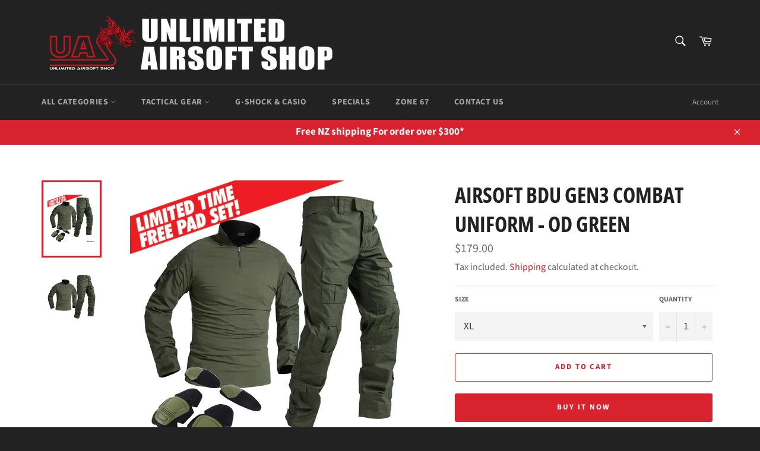

--- FILE ---
content_type: text/html; charset=utf-8
request_url: https://www.unlimitedairsoftshop.co.nz/products/airsoft-bdu-gen3-combat-uniform-od-green
body_size: 26970
content:
<!doctype html>
<html class="no-js" lang="en">
<head>

  <meta charset="utf-8">
  <meta http-equiv="X-UA-Compatible" content="IE=edge,chrome=1">
  <meta name="viewport" content="width=device-width,initial-scale=1">
  <meta name="theme-color" content="#222222">

  
    <link rel="shortcut icon" href="//www.unlimitedairsoftshop.co.nz/cdn/shop/files/Artboard_2TY_32x32.png?v=1741047424" type="image/png">
  

  <link rel="canonical" href="https://www.unlimitedairsoftshop.co.nz/products/airsoft-bdu-gen3-combat-uniform-od-green">
  <title>
  Airsoft BDU Gen3 Combat Uniform - OD Green &ndash; Unlimited Airsoft Shop
  </title>
	<!-- EGGFLOW SCRIPT START --><script src="//auth.eggflow.com/scripts/secure.js?tid=5e9c4a5d6807d" async></script><!-- EGGFLOW SCRIPT END -->

  
    <meta name="description" content="Shirt: Sleeve&amp;amp; collar is constructed by cotton &amp;amp; Polyester, high performance synthetic knit torso, suitable for High rate movement Body part is constructed by nylon &amp;amp; elastane, lightweight &amp;amp; closed-fit &amp;amp; Great elasticity &amp;amp; comfortable The collar is Zip-up Professional designed as combat-specific">
  

  <!-- /snippets/social-meta-tags.liquid -->




<meta property="og:site_name" content="Unlimited Airsoft Shop">
<meta property="og:url" content="https://www.unlimitedairsoftshop.co.nz/products/airsoft-bdu-gen3-combat-uniform-od-green">
<meta property="og:title" content="Airsoft BDU Gen3 Combat Uniform - OD Green">
<meta property="og:type" content="product">
<meta property="og:description" content="Shirt: Sleeve&amp;amp; collar is constructed by cotton &amp;amp; Polyester, high performance synthetic knit torso, suitable for High rate movement Body part is constructed by nylon &amp;amp; elastane, lightweight &amp;amp; closed-fit &amp;amp; Great elasticity &amp;amp; comfortable The collar is Zip-up Professional designed as combat-specific">

  <meta property="og:price:amount" content="179.00">
  <meta property="og:price:currency" content="NZD">

<meta property="og:image" content="http://www.unlimitedairsoftshop.co.nz/cdn/shop/files/UF_PRO_Artboard_7_2x_0dbf9730-1b61-4ef4-835d-32f8fbd520ea_1200x1200.png?v=1757043243"><meta property="og:image" content="http://www.unlimitedairsoftshop.co.nz/cdn/shop/products/Hec0ecd8ee26c41fabd9d45bbd28bd327L_1200x1200.jpg?v=1757043243">
<meta property="og:image:secure_url" content="https://www.unlimitedairsoftshop.co.nz/cdn/shop/files/UF_PRO_Artboard_7_2x_0dbf9730-1b61-4ef4-835d-32f8fbd520ea_1200x1200.png?v=1757043243"><meta property="og:image:secure_url" content="https://www.unlimitedairsoftshop.co.nz/cdn/shop/products/Hec0ecd8ee26c41fabd9d45bbd28bd327L_1200x1200.jpg?v=1757043243">


<meta name="twitter:card" content="summary_large_image">
<meta name="twitter:title" content="Airsoft BDU Gen3 Combat Uniform - OD Green">
<meta name="twitter:description" content="Shirt: Sleeve&amp;amp; collar is constructed by cotton &amp;amp; Polyester, high performance synthetic knit torso, suitable for High rate movement Body part is constructed by nylon &amp;amp; elastane, lightweight &amp;amp; closed-fit &amp;amp; Great elasticity &amp;amp; comfortable The collar is Zip-up Professional designed as combat-specific">


  <script>
    document.documentElement.className = document.documentElement.className.replace('no-js', 'js');
  </script>

  <link href="//www.unlimitedairsoftshop.co.nz/cdn/shop/t/5/assets/theme.scss.css?v=127977242054806510011764324412" rel="stylesheet" type="text/css" media="all" />

  <script>
    window.theme = window.theme || {};

    theme.strings = {
      stockAvailable: "1 available",
      addToCart: "Add to Cart",
      soldOut: "Sold Out",
      unavailable: "Unavailable",
      noStockAvailable: "The item could not be added to your cart because there are not enough in stock.",
      willNotShipUntil: "Will not ship until [date]",
      willBeInStockAfter: "Will be in stock after [date]",
      totalCartDiscount: "You're saving [savings]",
      addressError: "Error looking up that address",
      addressNoResults: "No results for that address",
      addressQueryLimit: "You have exceeded the Google API usage limit. Consider upgrading to a \u003ca href=\"https:\/\/developers.google.com\/maps\/premium\/usage-limits\"\u003ePremium Plan\u003c\/a\u003e.",
      authError: "There was a problem authenticating your Google Maps API Key.",
      slideNumber: "Slide [slide_number], current"
    };
  </script>

  <script src="//www.unlimitedairsoftshop.co.nz/cdn/shop/t/5/assets/lazysizes.min.js?v=56045284683979784691579678121" async="async"></script>

  

  <script src="//www.unlimitedairsoftshop.co.nz/cdn/shop/t/5/assets/vendor.js?v=59352919779726365461579678123" defer="defer"></script>

  
    <script>
      window.theme = window.theme || {};
      theme.moneyFormat = "${{amount}}";
    </script>
  

  <script src="//www.unlimitedairsoftshop.co.nz/cdn/shop/t/5/assets/theme.js?v=17829490311171280061579678122" defer="defer"></script>

  <script>window.performance && window.performance.mark && window.performance.mark('shopify.content_for_header.start');</script><meta name="google-site-verification" content="ITMwP_91xFxOOoV-71DN9db9i7FvMRdJK3vD6EZNFLk">
<meta id="shopify-digital-wallet" name="shopify-digital-wallet" content="/2462417014/digital_wallets/dialog">
<link rel="alternate" type="application/json+oembed" href="https://www.unlimitedairsoftshop.co.nz/products/airsoft-bdu-gen3-combat-uniform-od-green.oembed">
<script async="async" src="/checkouts/internal/preloads.js?locale=en-NZ"></script>
<script id="shopify-features" type="application/json">{"accessToken":"518e9d0989db8bcab57a1feabb7dcd86","betas":["rich-media-storefront-analytics"],"domain":"www.unlimitedairsoftshop.co.nz","predictiveSearch":true,"shopId":2462417014,"locale":"en"}</script>
<script>var Shopify = Shopify || {};
Shopify.shop = "unlimited-airsoft-shop.myshopify.com";
Shopify.locale = "en";
Shopify.currency = {"active":"NZD","rate":"1.0"};
Shopify.country = "NZ";
Shopify.theme = {"name":"UAS Main ","id":79225651318,"schema_name":"Venture","schema_version":"11.0.2","theme_store_id":775,"role":"main"};
Shopify.theme.handle = "null";
Shopify.theme.style = {"id":null,"handle":null};
Shopify.cdnHost = "www.unlimitedairsoftshop.co.nz/cdn";
Shopify.routes = Shopify.routes || {};
Shopify.routes.root = "/";</script>
<script type="module">!function(o){(o.Shopify=o.Shopify||{}).modules=!0}(window);</script>
<script>!function(o){function n(){var o=[];function n(){o.push(Array.prototype.slice.apply(arguments))}return n.q=o,n}var t=o.Shopify=o.Shopify||{};t.loadFeatures=n(),t.autoloadFeatures=n()}(window);</script>
<script id="shop-js-analytics" type="application/json">{"pageType":"product"}</script>
<script defer="defer" async type="module" src="//www.unlimitedairsoftshop.co.nz/cdn/shopifycloud/shop-js/modules/v2/client.init-shop-cart-sync_BN7fPSNr.en.esm.js"></script>
<script defer="defer" async type="module" src="//www.unlimitedairsoftshop.co.nz/cdn/shopifycloud/shop-js/modules/v2/chunk.common_Cbph3Kss.esm.js"></script>
<script defer="defer" async type="module" src="//www.unlimitedairsoftshop.co.nz/cdn/shopifycloud/shop-js/modules/v2/chunk.modal_DKumMAJ1.esm.js"></script>
<script type="module">
  await import("//www.unlimitedairsoftshop.co.nz/cdn/shopifycloud/shop-js/modules/v2/client.init-shop-cart-sync_BN7fPSNr.en.esm.js");
await import("//www.unlimitedairsoftshop.co.nz/cdn/shopifycloud/shop-js/modules/v2/chunk.common_Cbph3Kss.esm.js");
await import("//www.unlimitedairsoftshop.co.nz/cdn/shopifycloud/shop-js/modules/v2/chunk.modal_DKumMAJ1.esm.js");

  window.Shopify.SignInWithShop?.initShopCartSync?.({"fedCMEnabled":true,"windoidEnabled":true});

</script>
<script>(function() {
  var isLoaded = false;
  function asyncLoad() {
    if (isLoaded) return;
    isLoaded = true;
    var urls = ["https:\/\/chimpstatic.com\/mcjs-connected\/js\/users\/d1f4063cebba48308e97be25e\/60cdca424ff0248982ecf9d73.js?shop=unlimited-airsoft-shop.myshopify.com","https:\/\/a.mailmunch.co\/widgets\/site-740587-ff351b36b5fed692b6fa28012a7ee7946f3fc8c6.js?shop=unlimited-airsoft-shop.myshopify.com"];
    for (var i = 0; i < urls.length; i++) {
      var s = document.createElement('script');
      s.type = 'text/javascript';
      s.async = true;
      s.src = urls[i];
      var x = document.getElementsByTagName('script')[0];
      x.parentNode.insertBefore(s, x);
    }
  };
  if(window.attachEvent) {
    window.attachEvent('onload', asyncLoad);
  } else {
    window.addEventListener('load', asyncLoad, false);
  }
})();</script>
<script id="__st">var __st={"a":2462417014,"offset":46800,"reqid":"f206cfd4-83eb-443c-80dc-68e254c83f56-1769948405","pageurl":"www.unlimitedairsoftshop.co.nz\/products\/airsoft-bdu-gen3-combat-uniform-od-green","u":"0d639194eba4","p":"product","rtyp":"product","rid":6892274548854};</script>
<script>window.ShopifyPaypalV4VisibilityTracking = true;</script>
<script id="captcha-bootstrap">!function(){'use strict';const t='contact',e='account',n='new_comment',o=[[t,t],['blogs',n],['comments',n],[t,'customer']],c=[[e,'customer_login'],[e,'guest_login'],[e,'recover_customer_password'],[e,'create_customer']],r=t=>t.map((([t,e])=>`form[action*='/${t}']:not([data-nocaptcha='true']) input[name='form_type'][value='${e}']`)).join(','),a=t=>()=>t?[...document.querySelectorAll(t)].map((t=>t.form)):[];function s(){const t=[...o],e=r(t);return a(e)}const i='password',u='form_key',d=['recaptcha-v3-token','g-recaptcha-response','h-captcha-response',i],f=()=>{try{return window.sessionStorage}catch{return}},m='__shopify_v',_=t=>t.elements[u];function p(t,e,n=!1){try{const o=window.sessionStorage,c=JSON.parse(o.getItem(e)),{data:r}=function(t){const{data:e,action:n}=t;return t[m]||n?{data:e,action:n}:{data:t,action:n}}(c);for(const[e,n]of Object.entries(r))t.elements[e]&&(t.elements[e].value=n);n&&o.removeItem(e)}catch(o){console.error('form repopulation failed',{error:o})}}const l='form_type',E='cptcha';function T(t){t.dataset[E]=!0}const w=window,h=w.document,L='Shopify',v='ce_forms',y='captcha';let A=!1;((t,e)=>{const n=(g='f06e6c50-85a8-45c8-87d0-21a2b65856fe',I='https://cdn.shopify.com/shopifycloud/storefront-forms-hcaptcha/ce_storefront_forms_captcha_hcaptcha.v1.5.2.iife.js',D={infoText:'Protected by hCaptcha',privacyText:'Privacy',termsText:'Terms'},(t,e,n)=>{const o=w[L][v],c=o.bindForm;if(c)return c(t,g,e,D).then(n);var r;o.q.push([[t,g,e,D],n]),r=I,A||(h.body.append(Object.assign(h.createElement('script'),{id:'captcha-provider',async:!0,src:r})),A=!0)});var g,I,D;w[L]=w[L]||{},w[L][v]=w[L][v]||{},w[L][v].q=[],w[L][y]=w[L][y]||{},w[L][y].protect=function(t,e){n(t,void 0,e),T(t)},Object.freeze(w[L][y]),function(t,e,n,w,h,L){const[v,y,A,g]=function(t,e,n){const i=e?o:[],u=t?c:[],d=[...i,...u],f=r(d),m=r(i),_=r(d.filter((([t,e])=>n.includes(e))));return[a(f),a(m),a(_),s()]}(w,h,L),I=t=>{const e=t.target;return e instanceof HTMLFormElement?e:e&&e.form},D=t=>v().includes(t);t.addEventListener('submit',(t=>{const e=I(t);if(!e)return;const n=D(e)&&!e.dataset.hcaptchaBound&&!e.dataset.recaptchaBound,o=_(e),c=g().includes(e)&&(!o||!o.value);(n||c)&&t.preventDefault(),c&&!n&&(function(t){try{if(!f())return;!function(t){const e=f();if(!e)return;const n=_(t);if(!n)return;const o=n.value;o&&e.removeItem(o)}(t);const e=Array.from(Array(32),(()=>Math.random().toString(36)[2])).join('');!function(t,e){_(t)||t.append(Object.assign(document.createElement('input'),{type:'hidden',name:u})),t.elements[u].value=e}(t,e),function(t,e){const n=f();if(!n)return;const o=[...t.querySelectorAll(`input[type='${i}']`)].map((({name:t})=>t)),c=[...d,...o],r={};for(const[a,s]of new FormData(t).entries())c.includes(a)||(r[a]=s);n.setItem(e,JSON.stringify({[m]:1,action:t.action,data:r}))}(t,e)}catch(e){console.error('failed to persist form',e)}}(e),e.submit())}));const S=(t,e)=>{t&&!t.dataset[E]&&(n(t,e.some((e=>e===t))),T(t))};for(const o of['focusin','change'])t.addEventListener(o,(t=>{const e=I(t);D(e)&&S(e,y())}));const B=e.get('form_key'),M=e.get(l),P=B&&M;t.addEventListener('DOMContentLoaded',(()=>{const t=y();if(P)for(const e of t)e.elements[l].value===M&&p(e,B);[...new Set([...A(),...v().filter((t=>'true'===t.dataset.shopifyCaptcha))])].forEach((e=>S(e,t)))}))}(h,new URLSearchParams(w.location.search),n,t,e,['guest_login'])})(!0,!0)}();</script>
<script integrity="sha256-4kQ18oKyAcykRKYeNunJcIwy7WH5gtpwJnB7kiuLZ1E=" data-source-attribution="shopify.loadfeatures" defer="defer" src="//www.unlimitedairsoftshop.co.nz/cdn/shopifycloud/storefront/assets/storefront/load_feature-a0a9edcb.js" crossorigin="anonymous"></script>
<script data-source-attribution="shopify.dynamic_checkout.dynamic.init">var Shopify=Shopify||{};Shopify.PaymentButton=Shopify.PaymentButton||{isStorefrontPortableWallets:!0,init:function(){window.Shopify.PaymentButton.init=function(){};var t=document.createElement("script");t.src="https://www.unlimitedairsoftshop.co.nz/cdn/shopifycloud/portable-wallets/latest/portable-wallets.en.js",t.type="module",document.head.appendChild(t)}};
</script>
<script data-source-attribution="shopify.dynamic_checkout.buyer_consent">
  function portableWalletsHideBuyerConsent(e){var t=document.getElementById("shopify-buyer-consent"),n=document.getElementById("shopify-subscription-policy-button");t&&n&&(t.classList.add("hidden"),t.setAttribute("aria-hidden","true"),n.removeEventListener("click",e))}function portableWalletsShowBuyerConsent(e){var t=document.getElementById("shopify-buyer-consent"),n=document.getElementById("shopify-subscription-policy-button");t&&n&&(t.classList.remove("hidden"),t.removeAttribute("aria-hidden"),n.addEventListener("click",e))}window.Shopify?.PaymentButton&&(window.Shopify.PaymentButton.hideBuyerConsent=portableWalletsHideBuyerConsent,window.Shopify.PaymentButton.showBuyerConsent=portableWalletsShowBuyerConsent);
</script>
<script>
  function portableWalletsCleanup(e){e&&e.src&&console.error("Failed to load portable wallets script "+e.src);var t=document.querySelectorAll("shopify-accelerated-checkout .shopify-payment-button__skeleton, shopify-accelerated-checkout-cart .wallet-cart-button__skeleton"),e=document.getElementById("shopify-buyer-consent");for(let e=0;e<t.length;e++)t[e].remove();e&&e.remove()}function portableWalletsNotLoadedAsModule(e){e instanceof ErrorEvent&&"string"==typeof e.message&&e.message.includes("import.meta")&&"string"==typeof e.filename&&e.filename.includes("portable-wallets")&&(window.removeEventListener("error",portableWalletsNotLoadedAsModule),window.Shopify.PaymentButton.failedToLoad=e,"loading"===document.readyState?document.addEventListener("DOMContentLoaded",window.Shopify.PaymentButton.init):window.Shopify.PaymentButton.init())}window.addEventListener("error",portableWalletsNotLoadedAsModule);
</script>

<script type="module" src="https://www.unlimitedairsoftshop.co.nz/cdn/shopifycloud/portable-wallets/latest/portable-wallets.en.js" onError="portableWalletsCleanup(this)" crossorigin="anonymous"></script>
<script nomodule>
  document.addEventListener("DOMContentLoaded", portableWalletsCleanup);
</script>

<link id="shopify-accelerated-checkout-styles" rel="stylesheet" media="screen" href="https://www.unlimitedairsoftshop.co.nz/cdn/shopifycloud/portable-wallets/latest/accelerated-checkout-backwards-compat.css" crossorigin="anonymous">
<style id="shopify-accelerated-checkout-cart">
        #shopify-buyer-consent {
  margin-top: 1em;
  display: inline-block;
  width: 100%;
}

#shopify-buyer-consent.hidden {
  display: none;
}

#shopify-subscription-policy-button {
  background: none;
  border: none;
  padding: 0;
  text-decoration: underline;
  font-size: inherit;
  cursor: pointer;
}

#shopify-subscription-policy-button::before {
  box-shadow: none;
}

      </style>

<script>window.performance && window.performance.mark && window.performance.mark('shopify.content_for_header.end');</script>
<link href="https://monorail-edge.shopifysvc.com" rel="dns-prefetch">
<script>(function(){if ("sendBeacon" in navigator && "performance" in window) {try {var session_token_from_headers = performance.getEntriesByType('navigation')[0].serverTiming.find(x => x.name == '_s').description;} catch {var session_token_from_headers = undefined;}var session_cookie_matches = document.cookie.match(/_shopify_s=([^;]*)/);var session_token_from_cookie = session_cookie_matches && session_cookie_matches.length === 2 ? session_cookie_matches[1] : "";var session_token = session_token_from_headers || session_token_from_cookie || "";function handle_abandonment_event(e) {var entries = performance.getEntries().filter(function(entry) {return /monorail-edge.shopifysvc.com/.test(entry.name);});if (!window.abandonment_tracked && entries.length === 0) {window.abandonment_tracked = true;var currentMs = Date.now();var navigation_start = performance.timing.navigationStart;var payload = {shop_id: 2462417014,url: window.location.href,navigation_start,duration: currentMs - navigation_start,session_token,page_type: "product"};window.navigator.sendBeacon("https://monorail-edge.shopifysvc.com/v1/produce", JSON.stringify({schema_id: "online_store_buyer_site_abandonment/1.1",payload: payload,metadata: {event_created_at_ms: currentMs,event_sent_at_ms: currentMs}}));}}window.addEventListener('pagehide', handle_abandonment_event);}}());</script>
<script id="web-pixels-manager-setup">(function e(e,d,r,n,o){if(void 0===o&&(o={}),!Boolean(null===(a=null===(i=window.Shopify)||void 0===i?void 0:i.analytics)||void 0===a?void 0:a.replayQueue)){var i,a;window.Shopify=window.Shopify||{};var t=window.Shopify;t.analytics=t.analytics||{};var s=t.analytics;s.replayQueue=[],s.publish=function(e,d,r){return s.replayQueue.push([e,d,r]),!0};try{self.performance.mark("wpm:start")}catch(e){}var l=function(){var e={modern:/Edge?\/(1{2}[4-9]|1[2-9]\d|[2-9]\d{2}|\d{4,})\.\d+(\.\d+|)|Firefox\/(1{2}[4-9]|1[2-9]\d|[2-9]\d{2}|\d{4,})\.\d+(\.\d+|)|Chrom(ium|e)\/(9{2}|\d{3,})\.\d+(\.\d+|)|(Maci|X1{2}).+ Version\/(15\.\d+|(1[6-9]|[2-9]\d|\d{3,})\.\d+)([,.]\d+|)( \(\w+\)|)( Mobile\/\w+|) Safari\/|Chrome.+OPR\/(9{2}|\d{3,})\.\d+\.\d+|(CPU[ +]OS|iPhone[ +]OS|CPU[ +]iPhone|CPU IPhone OS|CPU iPad OS)[ +]+(15[._]\d+|(1[6-9]|[2-9]\d|\d{3,})[._]\d+)([._]\d+|)|Android:?[ /-](13[3-9]|1[4-9]\d|[2-9]\d{2}|\d{4,})(\.\d+|)(\.\d+|)|Android.+Firefox\/(13[5-9]|1[4-9]\d|[2-9]\d{2}|\d{4,})\.\d+(\.\d+|)|Android.+Chrom(ium|e)\/(13[3-9]|1[4-9]\d|[2-9]\d{2}|\d{4,})\.\d+(\.\d+|)|SamsungBrowser\/([2-9]\d|\d{3,})\.\d+/,legacy:/Edge?\/(1[6-9]|[2-9]\d|\d{3,})\.\d+(\.\d+|)|Firefox\/(5[4-9]|[6-9]\d|\d{3,})\.\d+(\.\d+|)|Chrom(ium|e)\/(5[1-9]|[6-9]\d|\d{3,})\.\d+(\.\d+|)([\d.]+$|.*Safari\/(?![\d.]+ Edge\/[\d.]+$))|(Maci|X1{2}).+ Version\/(10\.\d+|(1[1-9]|[2-9]\d|\d{3,})\.\d+)([,.]\d+|)( \(\w+\)|)( Mobile\/\w+|) Safari\/|Chrome.+OPR\/(3[89]|[4-9]\d|\d{3,})\.\d+\.\d+|(CPU[ +]OS|iPhone[ +]OS|CPU[ +]iPhone|CPU IPhone OS|CPU iPad OS)[ +]+(10[._]\d+|(1[1-9]|[2-9]\d|\d{3,})[._]\d+)([._]\d+|)|Android:?[ /-](13[3-9]|1[4-9]\d|[2-9]\d{2}|\d{4,})(\.\d+|)(\.\d+|)|Mobile Safari.+OPR\/([89]\d|\d{3,})\.\d+\.\d+|Android.+Firefox\/(13[5-9]|1[4-9]\d|[2-9]\d{2}|\d{4,})\.\d+(\.\d+|)|Android.+Chrom(ium|e)\/(13[3-9]|1[4-9]\d|[2-9]\d{2}|\d{4,})\.\d+(\.\d+|)|Android.+(UC? ?Browser|UCWEB|U3)[ /]?(15\.([5-9]|\d{2,})|(1[6-9]|[2-9]\d|\d{3,})\.\d+)\.\d+|SamsungBrowser\/(5\.\d+|([6-9]|\d{2,})\.\d+)|Android.+MQ{2}Browser\/(14(\.(9|\d{2,})|)|(1[5-9]|[2-9]\d|\d{3,})(\.\d+|))(\.\d+|)|K[Aa][Ii]OS\/(3\.\d+|([4-9]|\d{2,})\.\d+)(\.\d+|)/},d=e.modern,r=e.legacy,n=navigator.userAgent;return n.match(d)?"modern":n.match(r)?"legacy":"unknown"}(),u="modern"===l?"modern":"legacy",c=(null!=n?n:{modern:"",legacy:""})[u],f=function(e){return[e.baseUrl,"/wpm","/b",e.hashVersion,"modern"===e.buildTarget?"m":"l",".js"].join("")}({baseUrl:d,hashVersion:r,buildTarget:u}),m=function(e){var d=e.version,r=e.bundleTarget,n=e.surface,o=e.pageUrl,i=e.monorailEndpoint;return{emit:function(e){var a=e.status,t=e.errorMsg,s=(new Date).getTime(),l=JSON.stringify({metadata:{event_sent_at_ms:s},events:[{schema_id:"web_pixels_manager_load/3.1",payload:{version:d,bundle_target:r,page_url:o,status:a,surface:n,error_msg:t},metadata:{event_created_at_ms:s}}]});if(!i)return console&&console.warn&&console.warn("[Web Pixels Manager] No Monorail endpoint provided, skipping logging."),!1;try{return self.navigator.sendBeacon.bind(self.navigator)(i,l)}catch(e){}var u=new XMLHttpRequest;try{return u.open("POST",i,!0),u.setRequestHeader("Content-Type","text/plain"),u.send(l),!0}catch(e){return console&&console.warn&&console.warn("[Web Pixels Manager] Got an unhandled error while logging to Monorail."),!1}}}}({version:r,bundleTarget:l,surface:e.surface,pageUrl:self.location.href,monorailEndpoint:e.monorailEndpoint});try{o.browserTarget=l,function(e){var d=e.src,r=e.async,n=void 0===r||r,o=e.onload,i=e.onerror,a=e.sri,t=e.scriptDataAttributes,s=void 0===t?{}:t,l=document.createElement("script"),u=document.querySelector("head"),c=document.querySelector("body");if(l.async=n,l.src=d,a&&(l.integrity=a,l.crossOrigin="anonymous"),s)for(var f in s)if(Object.prototype.hasOwnProperty.call(s,f))try{l.dataset[f]=s[f]}catch(e){}if(o&&l.addEventListener("load",o),i&&l.addEventListener("error",i),u)u.appendChild(l);else{if(!c)throw new Error("Did not find a head or body element to append the script");c.appendChild(l)}}({src:f,async:!0,onload:function(){if(!function(){var e,d;return Boolean(null===(d=null===(e=window.Shopify)||void 0===e?void 0:e.analytics)||void 0===d?void 0:d.initialized)}()){var d=window.webPixelsManager.init(e)||void 0;if(d){var r=window.Shopify.analytics;r.replayQueue.forEach((function(e){var r=e[0],n=e[1],o=e[2];d.publishCustomEvent(r,n,o)})),r.replayQueue=[],r.publish=d.publishCustomEvent,r.visitor=d.visitor,r.initialized=!0}}},onerror:function(){return m.emit({status:"failed",errorMsg:"".concat(f," has failed to load")})},sri:function(e){var d=/^sha384-[A-Za-z0-9+/=]+$/;return"string"==typeof e&&d.test(e)}(c)?c:"",scriptDataAttributes:o}),m.emit({status:"loading"})}catch(e){m.emit({status:"failed",errorMsg:(null==e?void 0:e.message)||"Unknown error"})}}})({shopId: 2462417014,storefrontBaseUrl: "https://www.unlimitedairsoftshop.co.nz",extensionsBaseUrl: "https://extensions.shopifycdn.com/cdn/shopifycloud/web-pixels-manager",monorailEndpoint: "https://monorail-edge.shopifysvc.com/unstable/produce_batch",surface: "storefront-renderer",enabledBetaFlags: ["2dca8a86"],webPixelsConfigList: [{"id":"308936822","configuration":"{\"config\":\"{\\\"pixel_id\\\":\\\"AW-662619038\\\",\\\"target_country\\\":\\\"NZ\\\",\\\"gtag_events\\\":[{\\\"type\\\":\\\"search\\\",\\\"action_label\\\":\\\"AW-662619038\\\/wrKbCM7iycgBEJ6H-7sC\\\"},{\\\"type\\\":\\\"begin_checkout\\\",\\\"action_label\\\":\\\"AW-662619038\\\/dexFCMviycgBEJ6H-7sC\\\"},{\\\"type\\\":\\\"view_item\\\",\\\"action_label\\\":[\\\"AW-662619038\\\/rWrVCMXiycgBEJ6H-7sC\\\",\\\"MC-149QENKDVQ\\\"]},{\\\"type\\\":\\\"purchase\\\",\\\"action_label\\\":[\\\"AW-662619038\\\/QMVnCMLiycgBEJ6H-7sC\\\",\\\"MC-149QENKDVQ\\\"]},{\\\"type\\\":\\\"page_view\\\",\\\"action_label\\\":[\\\"AW-662619038\\\/gg1xCL_iycgBEJ6H-7sC\\\",\\\"MC-149QENKDVQ\\\"]},{\\\"type\\\":\\\"add_payment_info\\\",\\\"action_label\\\":\\\"AW-662619038\\\/SEFXCNHiycgBEJ6H-7sC\\\"},{\\\"type\\\":\\\"add_to_cart\\\",\\\"action_label\\\":\\\"AW-662619038\\\/E2HPCMjiycgBEJ6H-7sC\\\"}],\\\"enable_monitoring_mode\\\":false}\"}","eventPayloadVersion":"v1","runtimeContext":"OPEN","scriptVersion":"b2a88bafab3e21179ed38636efcd8a93","type":"APP","apiClientId":1780363,"privacyPurposes":[],"dataSharingAdjustments":{"protectedCustomerApprovalScopes":["read_customer_address","read_customer_email","read_customer_name","read_customer_personal_data","read_customer_phone"]}},{"id":"shopify-app-pixel","configuration":"{}","eventPayloadVersion":"v1","runtimeContext":"STRICT","scriptVersion":"0450","apiClientId":"shopify-pixel","type":"APP","privacyPurposes":["ANALYTICS","MARKETING"]},{"id":"shopify-custom-pixel","eventPayloadVersion":"v1","runtimeContext":"LAX","scriptVersion":"0450","apiClientId":"shopify-pixel","type":"CUSTOM","privacyPurposes":["ANALYTICS","MARKETING"]}],isMerchantRequest: false,initData: {"shop":{"name":"Unlimited Airsoft Shop","paymentSettings":{"currencyCode":"NZD"},"myshopifyDomain":"unlimited-airsoft-shop.myshopify.com","countryCode":"NZ","storefrontUrl":"https:\/\/www.unlimitedairsoftshop.co.nz"},"customer":null,"cart":null,"checkout":null,"productVariants":[{"price":{"amount":179.0,"currencyCode":"NZD"},"product":{"title":"Airsoft BDU Gen3 Combat Uniform - OD Green","vendor":"EMERSON","id":"6892274548854","untranslatedTitle":"Airsoft BDU Gen3 Combat Uniform - OD Green","url":"\/products\/airsoft-bdu-gen3-combat-uniform-od-green","type":"Outdoor Gears"},"id":"40135631405174","image":{"src":"\/\/www.unlimitedairsoftshop.co.nz\/cdn\/shop\/files\/UF_PRO_Artboard_7_2x_0dbf9730-1b61-4ef4-835d-32f8fbd520ea.png?v=1757043243"},"sku":"13106","title":"L","untranslatedTitle":"L"},{"price":{"amount":179.0,"currencyCode":"NZD"},"product":{"title":"Airsoft BDU Gen3 Combat Uniform - OD Green","vendor":"EMERSON","id":"6892274548854","untranslatedTitle":"Airsoft BDU Gen3 Combat Uniform - OD Green","url":"\/products\/airsoft-bdu-gen3-combat-uniform-od-green","type":"Outdoor Gears"},"id":"40135631437942","image":{"src":"\/\/www.unlimitedairsoftshop.co.nz\/cdn\/shop\/files\/UF_PRO_Artboard_7_2x_0dbf9730-1b61-4ef4-835d-32f8fbd520ea.png?v=1757043243"},"sku":"13107","title":"XL","untranslatedTitle":"XL"},{"price":{"amount":179.0,"currencyCode":"NZD"},"product":{"title":"Airsoft BDU Gen3 Combat Uniform - OD Green","vendor":"EMERSON","id":"6892274548854","untranslatedTitle":"Airsoft BDU Gen3 Combat Uniform - OD Green","url":"\/products\/airsoft-bdu-gen3-combat-uniform-od-green","type":"Outdoor Gears"},"id":"40135631470710","image":{"src":"\/\/www.unlimitedairsoftshop.co.nz\/cdn\/shop\/files\/UF_PRO_Artboard_7_2x_0dbf9730-1b61-4ef4-835d-32f8fbd520ea.png?v=1757043243"},"sku":"13108","title":"XXL","untranslatedTitle":"XXL"},{"price":{"amount":179.0,"currencyCode":"NZD"},"product":{"title":"Airsoft BDU Gen3 Combat Uniform - OD Green","vendor":"EMERSON","id":"6892274548854","untranslatedTitle":"Airsoft BDU Gen3 Combat Uniform - OD Green","url":"\/products\/airsoft-bdu-gen3-combat-uniform-od-green","type":"Outdoor Gears"},"id":"40135631503478","image":{"src":"\/\/www.unlimitedairsoftshop.co.nz\/cdn\/shop\/files\/UF_PRO_Artboard_7_2x_0dbf9730-1b61-4ef4-835d-32f8fbd520ea.png?v=1757043243"},"sku":"13109","title":"XXXL","untranslatedTitle":"XXXL"}],"purchasingCompany":null},},"https://www.unlimitedairsoftshop.co.nz/cdn","1d2a099fw23dfb22ep557258f5m7a2edbae",{"modern":"","legacy":""},{"shopId":"2462417014","storefrontBaseUrl":"https:\/\/www.unlimitedairsoftshop.co.nz","extensionBaseUrl":"https:\/\/extensions.shopifycdn.com\/cdn\/shopifycloud\/web-pixels-manager","surface":"storefront-renderer","enabledBetaFlags":"[\"2dca8a86\"]","isMerchantRequest":"false","hashVersion":"1d2a099fw23dfb22ep557258f5m7a2edbae","publish":"custom","events":"[[\"page_viewed\",{}],[\"product_viewed\",{\"productVariant\":{\"price\":{\"amount\":179.0,\"currencyCode\":\"NZD\"},\"product\":{\"title\":\"Airsoft BDU Gen3 Combat Uniform - OD Green\",\"vendor\":\"EMERSON\",\"id\":\"6892274548854\",\"untranslatedTitle\":\"Airsoft BDU Gen3 Combat Uniform - OD Green\",\"url\":\"\/products\/airsoft-bdu-gen3-combat-uniform-od-green\",\"type\":\"Outdoor Gears\"},\"id\":\"40135631437942\",\"image\":{\"src\":\"\/\/www.unlimitedairsoftshop.co.nz\/cdn\/shop\/files\/UF_PRO_Artboard_7_2x_0dbf9730-1b61-4ef4-835d-32f8fbd520ea.png?v=1757043243\"},\"sku\":\"13107\",\"title\":\"XL\",\"untranslatedTitle\":\"XL\"}}]]"});</script><script>
  window.ShopifyAnalytics = window.ShopifyAnalytics || {};
  window.ShopifyAnalytics.meta = window.ShopifyAnalytics.meta || {};
  window.ShopifyAnalytics.meta.currency = 'NZD';
  var meta = {"product":{"id":6892274548854,"gid":"gid:\/\/shopify\/Product\/6892274548854","vendor":"EMERSON","type":"Outdoor Gears","handle":"airsoft-bdu-gen3-combat-uniform-od-green","variants":[{"id":40135631405174,"price":17900,"name":"Airsoft BDU Gen3 Combat Uniform - OD Green - L","public_title":"L","sku":"13106"},{"id":40135631437942,"price":17900,"name":"Airsoft BDU Gen3 Combat Uniform - OD Green - XL","public_title":"XL","sku":"13107"},{"id":40135631470710,"price":17900,"name":"Airsoft BDU Gen3 Combat Uniform - OD Green - XXL","public_title":"XXL","sku":"13108"},{"id":40135631503478,"price":17900,"name":"Airsoft BDU Gen3 Combat Uniform - OD Green - XXXL","public_title":"XXXL","sku":"13109"}],"remote":false},"page":{"pageType":"product","resourceType":"product","resourceId":6892274548854,"requestId":"f206cfd4-83eb-443c-80dc-68e254c83f56-1769948405"}};
  for (var attr in meta) {
    window.ShopifyAnalytics.meta[attr] = meta[attr];
  }
</script>
<script class="analytics">
  (function () {
    var customDocumentWrite = function(content) {
      var jquery = null;

      if (window.jQuery) {
        jquery = window.jQuery;
      } else if (window.Checkout && window.Checkout.$) {
        jquery = window.Checkout.$;
      }

      if (jquery) {
        jquery('body').append(content);
      }
    };

    var hasLoggedConversion = function(token) {
      if (token) {
        return document.cookie.indexOf('loggedConversion=' + token) !== -1;
      }
      return false;
    }

    var setCookieIfConversion = function(token) {
      if (token) {
        var twoMonthsFromNow = new Date(Date.now());
        twoMonthsFromNow.setMonth(twoMonthsFromNow.getMonth() + 2);

        document.cookie = 'loggedConversion=' + token + '; expires=' + twoMonthsFromNow;
      }
    }

    var trekkie = window.ShopifyAnalytics.lib = window.trekkie = window.trekkie || [];
    if (trekkie.integrations) {
      return;
    }
    trekkie.methods = [
      'identify',
      'page',
      'ready',
      'track',
      'trackForm',
      'trackLink'
    ];
    trekkie.factory = function(method) {
      return function() {
        var args = Array.prototype.slice.call(arguments);
        args.unshift(method);
        trekkie.push(args);
        return trekkie;
      };
    };
    for (var i = 0; i < trekkie.methods.length; i++) {
      var key = trekkie.methods[i];
      trekkie[key] = trekkie.factory(key);
    }
    trekkie.load = function(config) {
      trekkie.config = config || {};
      trekkie.config.initialDocumentCookie = document.cookie;
      var first = document.getElementsByTagName('script')[0];
      var script = document.createElement('script');
      script.type = 'text/javascript';
      script.onerror = function(e) {
        var scriptFallback = document.createElement('script');
        scriptFallback.type = 'text/javascript';
        scriptFallback.onerror = function(error) {
                var Monorail = {
      produce: function produce(monorailDomain, schemaId, payload) {
        var currentMs = new Date().getTime();
        var event = {
          schema_id: schemaId,
          payload: payload,
          metadata: {
            event_created_at_ms: currentMs,
            event_sent_at_ms: currentMs
          }
        };
        return Monorail.sendRequest("https://" + monorailDomain + "/v1/produce", JSON.stringify(event));
      },
      sendRequest: function sendRequest(endpointUrl, payload) {
        // Try the sendBeacon API
        if (window && window.navigator && typeof window.navigator.sendBeacon === 'function' && typeof window.Blob === 'function' && !Monorail.isIos12()) {
          var blobData = new window.Blob([payload], {
            type: 'text/plain'
          });

          if (window.navigator.sendBeacon(endpointUrl, blobData)) {
            return true;
          } // sendBeacon was not successful

        } // XHR beacon

        var xhr = new XMLHttpRequest();

        try {
          xhr.open('POST', endpointUrl);
          xhr.setRequestHeader('Content-Type', 'text/plain');
          xhr.send(payload);
        } catch (e) {
          console.log(e);
        }

        return false;
      },
      isIos12: function isIos12() {
        return window.navigator.userAgent.lastIndexOf('iPhone; CPU iPhone OS 12_') !== -1 || window.navigator.userAgent.lastIndexOf('iPad; CPU OS 12_') !== -1;
      }
    };
    Monorail.produce('monorail-edge.shopifysvc.com',
      'trekkie_storefront_load_errors/1.1',
      {shop_id: 2462417014,
      theme_id: 79225651318,
      app_name: "storefront",
      context_url: window.location.href,
      source_url: "//www.unlimitedairsoftshop.co.nz/cdn/s/trekkie.storefront.c59ea00e0474b293ae6629561379568a2d7c4bba.min.js"});

        };
        scriptFallback.async = true;
        scriptFallback.src = '//www.unlimitedairsoftshop.co.nz/cdn/s/trekkie.storefront.c59ea00e0474b293ae6629561379568a2d7c4bba.min.js';
        first.parentNode.insertBefore(scriptFallback, first);
      };
      script.async = true;
      script.src = '//www.unlimitedairsoftshop.co.nz/cdn/s/trekkie.storefront.c59ea00e0474b293ae6629561379568a2d7c4bba.min.js';
      first.parentNode.insertBefore(script, first);
    };
    trekkie.load(
      {"Trekkie":{"appName":"storefront","development":false,"defaultAttributes":{"shopId":2462417014,"isMerchantRequest":null,"themeId":79225651318,"themeCityHash":"1743876809734994931","contentLanguage":"en","currency":"NZD","eventMetadataId":"7fe61d8c-efc2-4be4-bc46-0af7c935521d"},"isServerSideCookieWritingEnabled":true,"monorailRegion":"shop_domain","enabledBetaFlags":["65f19447","b5387b81"]},"Session Attribution":{},"S2S":{"facebookCapiEnabled":false,"source":"trekkie-storefront-renderer","apiClientId":580111}}
    );

    var loaded = false;
    trekkie.ready(function() {
      if (loaded) return;
      loaded = true;

      window.ShopifyAnalytics.lib = window.trekkie;

      var originalDocumentWrite = document.write;
      document.write = customDocumentWrite;
      try { window.ShopifyAnalytics.merchantGoogleAnalytics.call(this); } catch(error) {};
      document.write = originalDocumentWrite;

      window.ShopifyAnalytics.lib.page(null,{"pageType":"product","resourceType":"product","resourceId":6892274548854,"requestId":"f206cfd4-83eb-443c-80dc-68e254c83f56-1769948405","shopifyEmitted":true});

      var match = window.location.pathname.match(/checkouts\/(.+)\/(thank_you|post_purchase)/)
      var token = match? match[1]: undefined;
      if (!hasLoggedConversion(token)) {
        setCookieIfConversion(token);
        window.ShopifyAnalytics.lib.track("Viewed Product",{"currency":"NZD","variantId":40135631405174,"productId":6892274548854,"productGid":"gid:\/\/shopify\/Product\/6892274548854","name":"Airsoft BDU Gen3 Combat Uniform - OD Green - L","price":"179.00","sku":"13106","brand":"EMERSON","variant":"L","category":"Outdoor Gears","nonInteraction":true,"remote":false},undefined,undefined,{"shopifyEmitted":true});
      window.ShopifyAnalytics.lib.track("monorail:\/\/trekkie_storefront_viewed_product\/1.1",{"currency":"NZD","variantId":40135631405174,"productId":6892274548854,"productGid":"gid:\/\/shopify\/Product\/6892274548854","name":"Airsoft BDU Gen3 Combat Uniform - OD Green - L","price":"179.00","sku":"13106","brand":"EMERSON","variant":"L","category":"Outdoor Gears","nonInteraction":true,"remote":false,"referer":"https:\/\/www.unlimitedairsoftshop.co.nz\/products\/airsoft-bdu-gen3-combat-uniform-od-green"});
      }
    });


        var eventsListenerScript = document.createElement('script');
        eventsListenerScript.async = true;
        eventsListenerScript.src = "//www.unlimitedairsoftshop.co.nz/cdn/shopifycloud/storefront/assets/shop_events_listener-3da45d37.js";
        document.getElementsByTagName('head')[0].appendChild(eventsListenerScript);

})();</script>
<script
  defer
  src="https://www.unlimitedairsoftshop.co.nz/cdn/shopifycloud/perf-kit/shopify-perf-kit-3.1.0.min.js"
  data-application="storefront-renderer"
  data-shop-id="2462417014"
  data-render-region="gcp-us-central1"
  data-page-type="product"
  data-theme-instance-id="79225651318"
  data-theme-name="Venture"
  data-theme-version="11.0.2"
  data-monorail-region="shop_domain"
  data-resource-timing-sampling-rate="10"
  data-shs="true"
  data-shs-beacon="true"
  data-shs-export-with-fetch="true"
  data-shs-logs-sample-rate="1"
  data-shs-beacon-endpoint="https://www.unlimitedairsoftshop.co.nz/api/collect"
></script>
</head>

<body class="template-product" >

  <a class="in-page-link visually-hidden skip-link" href="#MainContent">
    Skip to content
  </a>

  <div id="shopify-section-header" class="shopify-section"><style>
.site-header__logo img {
  max-width: 500px;
}
</style>

<div id="NavDrawer" class="drawer drawer--left">
  <div class="drawer__inner">
    <form action="/search" method="get" class="drawer__search" role="search">
      <input type="search" name="q" placeholder="Search" aria-label="Search" class="drawer__search-input">

      <button type="submit" class="text-link drawer__search-submit">
        <svg aria-hidden="true" focusable="false" role="presentation" class="icon icon-search" viewBox="0 0 32 32"><path fill="#444" d="M21.839 18.771a10.012 10.012 0 0 0 1.57-5.39c0-5.548-4.493-10.048-10.034-10.048-5.548 0-10.041 4.499-10.041 10.048s4.493 10.048 10.034 10.048c2.012 0 3.886-.594 5.456-1.61l.455-.317 7.165 7.165 2.223-2.263-7.158-7.165.33-.468zM18.995 7.767c1.498 1.498 2.322 3.49 2.322 5.608s-.825 4.11-2.322 5.608c-1.498 1.498-3.49 2.322-5.608 2.322s-4.11-.825-5.608-2.322c-1.498-1.498-2.322-3.49-2.322-5.608s.825-4.11 2.322-5.608c1.498-1.498 3.49-2.322 5.608-2.322s4.11.825 5.608 2.322z"/></svg>
        <span class="icon__fallback-text">Search</span>
      </button>
    </form>
    <ul class="drawer__nav">
      
        

        
          <li class="drawer__nav-item">
            <div class="drawer__nav-has-sublist">
              <a href="/search"
                class="drawer__nav-link drawer__nav-link--top-level drawer__nav-link--split"
                id="DrawerLabel-all-categories"
                
              >
                All Categories
              </a>
              <button type="button" aria-controls="DrawerLinklist-all-categories" class="text-link drawer__nav-toggle-btn drawer__meganav-toggle" aria-label="All Categories Menu" aria-expanded="false">
                <span class="drawer__nav-toggle--open">
                  <svg aria-hidden="true" focusable="false" role="presentation" class="icon icon-plus" viewBox="0 0 22 21"><path d="M12 11.5h9.5v-2H12V0h-2v9.5H.5v2H10V21h2v-9.5z" fill="#000" fill-rule="evenodd"/></svg>
                </span>
                <span class="drawer__nav-toggle--close">
                  <svg aria-hidden="true" focusable="false" role="presentation" class="icon icon--wide icon-minus" viewBox="0 0 22 3"><path fill="#000" d="M21.5.5v2H.5v-2z" fill-rule="evenodd"/></svg>
                </span>
              </button>
            </div>

            <div class="meganav meganav--drawer" id="DrawerLinklist-all-categories" aria-labelledby="DrawerLabel-all-categories" role="navigation">
              <ul class="meganav__nav">
                <div class="grid grid--no-gutters meganav__scroller meganav__scroller--has-list">
  <div class="grid__item meganav__list">
    
      <li class="drawer__nav-item">
        
          

          <div class="drawer__nav-has-sublist">
            <a href="/collections/rifle" 
              class="meganav__link drawer__nav-link drawer__nav-link--split" 
              id="DrawerLabel-shop-all"
              
            >
              Shop All
            </a>
            <button type="button" aria-controls="DrawerLinklist-shop-all" class="text-link drawer__nav-toggle-btn drawer__nav-toggle-btn--small drawer__meganav-toggle" aria-label="All Categories Menu" aria-expanded="false">
              <span class="drawer__nav-toggle--open">
                <svg aria-hidden="true" focusable="false" role="presentation" class="icon icon-plus" viewBox="0 0 22 21"><path d="M12 11.5h9.5v-2H12V0h-2v9.5H.5v2H10V21h2v-9.5z" fill="#000" fill-rule="evenodd"/></svg>
              </span>
              <span class="drawer__nav-toggle--close">
                <svg aria-hidden="true" focusable="false" role="presentation" class="icon icon--wide icon-minus" viewBox="0 0 22 3"><path fill="#000" d="M21.5.5v2H.5v-2z" fill-rule="evenodd"/></svg>
              </span>
            </button>
          </div>

          <div class="meganav meganav--drawer" id="DrawerLinklist-shop-all" aria-labelledby="DrawerLabel-shop-all" role="navigation">
            <ul class="meganav__nav meganav__nav--third-level">
              
                <li>
                  <a href="/collections/pistol" class="meganav__link">
                    Pistols
                  </a>
                </li>
              
                <li>
                  <a href="/collections/m4-ar" class="meganav__link">
                    M4 / AR 
                  </a>
                </li>
              
                <li>
                  <a href="/collections/shotguns" class="meganav__link">
                    Shotguns 
                  </a>
                </li>
              
                <li>
                  <a href="/collections/snipers" class="meganav__link">
                    DMR / Bolt Action Snipers
                  </a>
                </li>
              
                <li>
                  <a href="/collections/ww2" class="meganav__link">
                    WW2
                  </a>
                </li>
              
                <li>
                  <a href="/collections/smg-pcc" class="meganav__link">
                    SMG / PCC
                  </a>
                </li>
              
                <li>
                  <a href="/collections/ak-svd" class="meganav__link">
                    AK / SVD
                  </a>
                </li>
              
                <li>
                  <a href="/collections/second-hand-items" class="meganav__link">
                    Second Hand / Specials 
                  </a>
                </li>
              
            </ul>
          </div>
        
      </li>
    
      <li class="drawer__nav-item">
        
          

          <div class="drawer__nav-has-sublist">
            <a href="/pages/electrice-gun-aeg" 
              class="meganav__link drawer__nav-link drawer__nav-link--split" 
              id="DrawerLabel-electric-gun-aeg"
              
            >
              Electric gun (AEG)
            </a>
            <button type="button" aria-controls="DrawerLinklist-electric-gun-aeg" class="text-link drawer__nav-toggle-btn drawer__nav-toggle-btn--small drawer__meganav-toggle" aria-label="All Categories Menu" aria-expanded="false">
              <span class="drawer__nav-toggle--open">
                <svg aria-hidden="true" focusable="false" role="presentation" class="icon icon-plus" viewBox="0 0 22 21"><path d="M12 11.5h9.5v-2H12V0h-2v9.5H.5v2H10V21h2v-9.5z" fill="#000" fill-rule="evenodd"/></svg>
              </span>
              <span class="drawer__nav-toggle--close">
                <svg aria-hidden="true" focusable="false" role="presentation" class="icon icon--wide icon-minus" viewBox="0 0 22 3"><path fill="#000" d="M21.5.5v2H.5v-2z" fill-rule="evenodd"/></svg>
              </span>
            </button>
          </div>

          <div class="meganav meganav--drawer" id="DrawerLinklist-electric-gun-aeg" aria-labelledby="DrawerLabel-electric-gun-aeg" role="navigation">
            <ul class="meganav__nav meganav__nav--third-level">
              
                <li>
                  <a href="/collections/g-g-aeg" class="meganav__link">
                    G&amp;G (AEG)
                  </a>
                </li>
              
                <li>
                  <a href="/collections/src-aeg" class="meganav__link">
                    SRC (AEG)
                  </a>
                </li>
              
                <li>
                  <a href="/collections/ics-aeg" class="meganav__link">
                    ICS (AEG)
                  </a>
                </li>
              
                <li>
                  <a href="/collections/tokyo-marui-aeg" class="meganav__link">
                    Tokyo Marui (AEG)
                  </a>
                </li>
              
                <li>
                  <a href="/collections/sig-sauer-airsoft-aeg" class="meganav__link">
                    SIG SAUER (AEG)
                  </a>
                </li>
              
                <li>
                  <a href="/collections/a-k" class="meganav__link">
                    A&amp;K (AEG)
                  </a>
                </li>
              
                <li>
                  <a href="/collections/bolt-airsoft-aeg" class="meganav__link">
                    Bolt Airsoft (AEG)
                  </a>
                </li>
              
                <li>
                  <a href="/collections/aps-aeg" class="meganav__link">
                    APS (AEG)
                  </a>
                </li>
              
                <li>
                  <a href="/collections/aeg-hi-cap-magazine" class="meganav__link">
                    AEG Hi-cap Magazine
                  </a>
                </li>
              
                <li>
                  <a href="/collections/aeg-mid-cap-magazine" class="meganav__link">
                    AEG Mid/Low-Cap Magazine 
                  </a>
                </li>
              
            </ul>
          </div>
        
      </li>
    
      <li class="drawer__nav-item">
        
          

          <div class="drawer__nav-has-sublist">
            <a href="/pages/gas-gun-gbb" 
              class="meganav__link drawer__nav-link drawer__nav-link--split" 
              id="DrawerLabel-gas-gun-gbb"
              
            >
              Gas Gun (GBB)
            </a>
            <button type="button" aria-controls="DrawerLinklist-gas-gun-gbb" class="text-link drawer__nav-toggle-btn drawer__nav-toggle-btn--small drawer__meganav-toggle" aria-label="All Categories Menu" aria-expanded="false">
              <span class="drawer__nav-toggle--open">
                <svg aria-hidden="true" focusable="false" role="presentation" class="icon icon-plus" viewBox="0 0 22 21"><path d="M12 11.5h9.5v-2H12V0h-2v9.5H.5v2H10V21h2v-9.5z" fill="#000" fill-rule="evenodd"/></svg>
              </span>
              <span class="drawer__nav-toggle--close">
                <svg aria-hidden="true" focusable="false" role="presentation" class="icon icon--wide icon-minus" viewBox="0 0 22 3"><path fill="#000" d="M21.5.5v2H.5v-2z" fill-rule="evenodd"/></svg>
              </span>
            </button>
          </div>

          <div class="meganav meganav--drawer" id="DrawerLinklist-gas-gun-gbb" aria-labelledby="DrawerLabel-gas-gun-gbb" role="navigation">
            <ul class="meganav__nav meganav__nav--third-level">
              
                <li>
                  <a href="/collections/action-army-gbb" class="meganav__link">
                    Action Army (GBB)
                  </a>
                </li>
              
                <li>
                  <a href="/collections/tokyo-marui-gbb" class="meganav__link">
                    Tokyo Marui (GBB)
                  </a>
                </li>
              
                <li>
                  <a href="/collections/we-gbb" class="meganav__link">
                    WE (GBB)
                  </a>
                </li>
              
                <li>
                  <a href="/collections/ghk" class="meganav__link">
                    GHK (GBB)
                  </a>
                </li>
              
                <li>
                  <a href="/collections/g-g-gbb" class="meganav__link">
                    G&amp;G (GBB)
                  </a>
                </li>
              
                <li>
                  <a href="/collections/northeast-gbb" class="meganav__link">
                    NorthEast (GBB)
                  </a>
                </li>
              
                <li>
                  <a href="/collections/acetech-smg-gbb" class="meganav__link">
                    AceTech SMG (GBB)
                  </a>
                </li>
              
                <li>
                  <a href="/collections/emg-gbb" class="meganav__link">
                    EMG (GBB)
                  </a>
                </li>
              
                <li>
                  <a href="/collections/a-k-gbb" class="meganav__link">
                    A&amp;K (GBB)
                  </a>
                </li>
              
                <li>
                  <a href="/collections/aps-gbb" class="meganav__link">
                    APS (GBB)
                  </a>
                </li>
              
                <li>
                  <a href="/collections/ksc-kwa-gbb" class="meganav__link">
                    KSC/KWA (GBB)
                  </a>
                </li>
              
                <li>
                  <a href="/collections/ww2-heavy-machine-gun" class="meganav__link">
                    Heavy Machine Gun
                  </a>
                </li>
              
                <li>
                  <a href="/collections/kj-works" class="meganav__link">
                    KJ WORKS (GBB)
                  </a>
                </li>
              
                <li>
                  <a href="/collections/wingun-wg-gbb" class="meganav__link">
                    WinGun / WG (GBB)
                  </a>
                </li>
              
                <li>
                  <a href="/collections/kwc" class="meganav__link">
                    KWC (GBB)
                  </a>
                </li>
              
                <li>
                  <a href="/collections/srcgbb" class="meganav__link">
                    SRC(GBB)
                  </a>
                </li>
              
                <li>
                  <a href="/collections/pistol-magazine" class="meganav__link">
                    GBB PISTOL MAGAZINE 
                  </a>
                </li>
              
                <li>
                  <a href="/collections/gbb-rifle-magazine" class="meganav__link">
                    GBB RIFLE MAGAZINE 
                  </a>
                </li>
              
                <li>
                  <a href="/collections/bbs-gas-co2-lube" class="meganav__link">
                    Gas &amp; Lube 
                  </a>
                </li>
              
            </ul>
          </div>
        
      </li>
    
      <li class="drawer__nav-item">
        
          

          <div class="drawer__nav-has-sublist">
            <a href="/pages/spring-gun" 
              class="meganav__link drawer__nav-link drawer__nav-link--split" 
              id="DrawerLabel-spring-gun"
              
            >
              Spring Gun
            </a>
            <button type="button" aria-controls="DrawerLinklist-spring-gun" class="text-link drawer__nav-toggle-btn drawer__nav-toggle-btn--small drawer__meganav-toggle" aria-label="All Categories Menu" aria-expanded="false">
              <span class="drawer__nav-toggle--open">
                <svg aria-hidden="true" focusable="false" role="presentation" class="icon icon-plus" viewBox="0 0 22 21"><path d="M12 11.5h9.5v-2H12V0h-2v9.5H.5v2H10V21h2v-9.5z" fill="#000" fill-rule="evenodd"/></svg>
              </span>
              <span class="drawer__nav-toggle--close">
                <svg aria-hidden="true" focusable="false" role="presentation" class="icon icon--wide icon-minus" viewBox="0 0 22 3"><path fill="#000" d="M21.5.5v2H.5v-2z" fill-rule="evenodd"/></svg>
              </span>
            </button>
          </div>

          <div class="meganav meganav--drawer" id="DrawerLinklist-spring-gun" aria-labelledby="DrawerLabel-spring-gun" role="navigation">
            <ul class="meganav__nav meganav__nav--third-level">
              
                <li>
                  <a href="/collections/spring-pistol" class="meganav__link">
                    Spring Pistol
                  </a>
                </li>
              
                <li>
                  <a href="/collections/spring-sniper" class="meganav__link">
                    Spring Sniper
                  </a>
                </li>
              
                <li>
                  <a href="/collections/spring-shotgun" class="meganav__link">
                    Spring Shotgun
                  </a>
                </li>
              
                <li>
                  <a href="/collections/spring-sniper-upgrade" class="meganav__link">
                    Spring sniper upgrade
                  </a>
                </li>
              
            </ul>
          </div>
        
      </li>
    
      <li class="drawer__nav-item">
        
          <a href="/collections/gel-blaster" 
            class="drawer__nav-link meganav__link"
            
          >
            Gel blaster / Bubble Maker
          </a>
        
      </li>
    
      <li class="drawer__nav-item">
        
          <a href="/collections/second-hand-items" 
            class="drawer__nav-link meganav__link"
            
          >
            Custom build / Pre-Loved
          </a>
        
      </li>
    
      <li class="drawer__nav-item">
        
          <a href="/pages/battery-charger" 
            class="drawer__nav-link meganav__link"
            
          >
            Battery &amp; Charger
          </a>
        
      </li>
    
      <li class="drawer__nav-item">
        
          

          <div class="drawer__nav-has-sublist">
            <a href="/pages/bbs-gas-co2-lube" 
              class="meganav__link drawer__nav-link drawer__nav-link--split" 
              id="DrawerLabel-bbs-gas-co2-lube"
              
            >
              BBs/Gas/Co2/Lube
            </a>
            <button type="button" aria-controls="DrawerLinklist-bbs-gas-co2-lube" class="text-link drawer__nav-toggle-btn drawer__nav-toggle-btn--small drawer__meganav-toggle" aria-label="All Categories Menu" aria-expanded="false">
              <span class="drawer__nav-toggle--open">
                <svg aria-hidden="true" focusable="false" role="presentation" class="icon icon-plus" viewBox="0 0 22 21"><path d="M12 11.5h9.5v-2H12V0h-2v9.5H.5v2H10V21h2v-9.5z" fill="#000" fill-rule="evenodd"/></svg>
              </span>
              <span class="drawer__nav-toggle--close">
                <svg aria-hidden="true" focusable="false" role="presentation" class="icon icon--wide icon-minus" viewBox="0 0 22 3"><path fill="#000" d="M21.5.5v2H.5v-2z" fill-rule="evenodd"/></svg>
              </span>
            </button>
          </div>

          <div class="meganav meganav--drawer" id="DrawerLinklist-bbs-gas-co2-lube" aria-labelledby="DrawerLabel-bbs-gas-co2-lube" role="navigation">
            <ul class="meganav__nav meganav__nav--third-level">
              
                <li>
                  <a href="/collections/bbs" class="meganav__link">
                    BBs
                  </a>
                </li>
              
                <li>
                  <a href="/collections/gas-co2" class="meganav__link">
                    Gas/Co2
                  </a>
                </li>
              
                <li>
                  <a href="/collections/lubricants" class="meganav__link">
                    Lubricants
                  </a>
                </li>
              
                <li>
                  <a href="/collections/steel-bb" class="meganav__link">
                    Steel BBs
                  </a>
                </li>
              
            </ul>
          </div>
        
      </li>
    
      <li class="drawer__nav-item">
        
          <a href="/collections/the-tech-bench" 
            class="drawer__nav-link meganav__link"
            
          >
            The Tech Bench 
          </a>
        
      </li>
    
      <li class="drawer__nav-item">
        
          

          <div class="drawer__nav-has-sublist">
            <a href="/pages/magazine" 
              class="meganav__link drawer__nav-link drawer__nav-link--split" 
              id="DrawerLabel-magazines"
              
            >
              Magazines
            </a>
            <button type="button" aria-controls="DrawerLinklist-magazines" class="text-link drawer__nav-toggle-btn drawer__nav-toggle-btn--small drawer__meganav-toggle" aria-label="All Categories Menu" aria-expanded="false">
              <span class="drawer__nav-toggle--open">
                <svg aria-hidden="true" focusable="false" role="presentation" class="icon icon-plus" viewBox="0 0 22 21"><path d="M12 11.5h9.5v-2H12V0h-2v9.5H.5v2H10V21h2v-9.5z" fill="#000" fill-rule="evenodd"/></svg>
              </span>
              <span class="drawer__nav-toggle--close">
                <svg aria-hidden="true" focusable="false" role="presentation" class="icon icon--wide icon-minus" viewBox="0 0 22 3"><path fill="#000" d="M21.5.5v2H.5v-2z" fill-rule="evenodd"/></svg>
              </span>
            </button>
          </div>

          <div class="meganav meganav--drawer" id="DrawerLinklist-magazines" aria-labelledby="DrawerLabel-magazines" role="navigation">
            <ul class="meganav__nav meganav__nav--third-level">
              
                <li>
                  <a href="/collections/aeg-hi-cap-magazine" class="meganav__link">
                    AEG Hi-cap Magazine
                  </a>
                </li>
              
                <li>
                  <a href="/collections/aeg-mid-cap-magazine" class="meganav__link">
                    AEG Mid-cap Magazine
                  </a>
                </li>
              
                <li>
                  <a href="/collections/aeg-low-cap-magazine" class="meganav__link">
                    AEG Low-cap Magazine
                  </a>
                </li>
              
                <li>
                  <a href="/collections/gbb-rifle-magazine" class="meganav__link">
                    GBB Rifle Magazine
                  </a>
                </li>
              
                <li>
                  <a href="/collections/pistol-magazine" class="meganav__link">
                    Pistol Magazine
                  </a>
                </li>
              
                <li>
                  <a href="/collections/shotgun-shell" class="meganav__link">
                    Shotgun shell
                  </a>
                </li>
              
                <li>
                  <a href="/collections/spring-gun-magazine" class="meganav__link">
                    Spring Gun Magazine
                  </a>
                </li>
              
                <li>
                  <a href="/collections/mag-parts-accessories" class="meganav__link">
                    Mag Parts &amp; Accessories
                  </a>
                </li>
              
            </ul>
          </div>
        
      </li>
    
      <li class="drawer__nav-item">
        
          

          <div class="drawer__nav-has-sublist">
            <a href="/pages/external-parts" 
              class="meganav__link drawer__nav-link drawer__nav-link--split" 
              id="DrawerLabel-parts-attachments"
              
            >
              Parts &amp; Attachments 
            </a>
            <button type="button" aria-controls="DrawerLinklist-parts-attachments" class="text-link drawer__nav-toggle-btn drawer__nav-toggle-btn--small drawer__meganav-toggle" aria-label="All Categories Menu" aria-expanded="false">
              <span class="drawer__nav-toggle--open">
                <svg aria-hidden="true" focusable="false" role="presentation" class="icon icon-plus" viewBox="0 0 22 21"><path d="M12 11.5h9.5v-2H12V0h-2v9.5H.5v2H10V21h2v-9.5z" fill="#000" fill-rule="evenodd"/></svg>
              </span>
              <span class="drawer__nav-toggle--close">
                <svg aria-hidden="true" focusable="false" role="presentation" class="icon icon--wide icon-minus" viewBox="0 0 22 3"><path fill="#000" d="M21.5.5v2H.5v-2z" fill-rule="evenodd"/></svg>
              </span>
            </button>
          </div>

          <div class="meganav meganav--drawer" id="DrawerLinklist-parts-attachments" aria-labelledby="DrawerLabel-parts-attachments" role="navigation">
            <ul class="meganav__nav meganav__nav--third-level">
              
                <li>
                  <a href="/collections/scope-red-dot" class="meganav__link">
                    Red Dot, Scopes &amp; Mounts 
                  </a>
                </li>
              
                <li>
                  <a href="/collections/torch-laser" class="meganav__link">
                    Torch, Laser &amp; Battery Box 
                  </a>
                </li>
              
                <li>
                  <a href="/collections/muzzle-device" class="meganav__link">
                    Tracers &amp; Muzzle Device 
                  </a>
                </li>
              
                <li>
                  <a href="/collections/rail-rail-cover" class="meganav__link">
                    Rails, Mounts &amp; Sling Mounts
                  </a>
                </li>
              
                <li>
                  <a href="/collections/stock" class="meganav__link">
                    Stock &amp; Pistol Grip
                  </a>
                </li>
              
                <li>
                  <a href="/collections/front-grip-bipod" class="meganav__link">
                    Grips &amp; Bipods 
                  </a>
                </li>
              
                <li>
                  <a href="/collections/outer-barrel" class="meganav__link">
                    Handguard &amp; Outer Barrel
                  </a>
                </li>
              
                <li>
                  <a href="/collections/receiver" class="meganav__link">
                    Receiver &amp; Parts
                  </a>
                </li>
              
                <li>
                  <a href="/collections/external-parts" class="meganav__link">
                    Pistol Parts
                  </a>
                </li>
              
            </ul>
          </div>
        
      </li>
    
      <li class="drawer__nav-item">
        
          

          <div class="drawer__nav-has-sublist">
            <a href="/pages/accessories" 
              class="meganav__link drawer__nav-link drawer__nav-link--split" 
              id="DrawerLabel-tools-accessories"
              
            >
              Tools &amp; accessories
            </a>
            <button type="button" aria-controls="DrawerLinklist-tools-accessories" class="text-link drawer__nav-toggle-btn drawer__nav-toggle-btn--small drawer__meganav-toggle" aria-label="All Categories Menu" aria-expanded="false">
              <span class="drawer__nav-toggle--open">
                <svg aria-hidden="true" focusable="false" role="presentation" class="icon icon-plus" viewBox="0 0 22 21"><path d="M12 11.5h9.5v-2H12V0h-2v9.5H.5v2H10V21h2v-9.5z" fill="#000" fill-rule="evenodd"/></svg>
              </span>
              <span class="drawer__nav-toggle--close">
                <svg aria-hidden="true" focusable="false" role="presentation" class="icon icon--wide icon-minus" viewBox="0 0 22 3"><path fill="#000" d="M21.5.5v2H.5v-2z" fill-rule="evenodd"/></svg>
              </span>
            </button>
          </div>

          <div class="meganav meganav--drawer" id="DrawerLinklist-tools-accessories" aria-labelledby="DrawerLabel-tools-accessories" role="navigation">
            <ul class="meganav__nav meganav__nav--third-level">
              
                <li>
                  <a href="/collections/battery" class="meganav__link">
                    Battery
                  </a>
                </li>
              
                <li>
                  <a href="/collections/charger" class="meganav__link">
                    Charger
                  </a>
                </li>
              
                <li>
                  <a href="/collections/bb-loader" class="meganav__link">
                    BB loader
                  </a>
                </li>
              
                <li>
                  <a href="/collections/chronograph" class="meganav__link">
                    Chronograph
                  </a>
                </li>
              
                <li>
                  <a href="/collections/camo-paint" class="meganav__link">
                    Camo Paint
                  </a>
                </li>
              
                <li>
                  <a href="/collections/tactical-blade" class="meganav__link">
                    Knife &amp; Blade 
                  </a>
                </li>
              
                <li>
                  <a href="/collections/peripheral-product" class="meganav__link">
                    Merchandise
                  </a>
                </li>
              
                <li>
                  <a href="/collections/targets" class="meganav__link">
                    Targets
                  </a>
                </li>
              
                <li>
                  <a href="/collections/patches" class="meganav__link">
                    Patches
                  </a>
                </li>
              
                <li>
                  <a href="/collections/gun-rack" class="meganav__link">
                    Gun Rack
                  </a>
                </li>
              
                <li>
                  <a href="/collections/gun-safe" class="meganav__link">
                    Gun Safe 
                  </a>
                </li>
              
                <li>
                  <a href="/collections/patches" class="meganav__link">
                    Patches
                  </a>
                </li>
              
                <li>
                  <a href="/collections/training-knife-dummies" class="meganav__link">
                    Training Knife &amp; Dummies
                  </a>
                </li>
              
            </ul>
          </div>
        
      </li>
    
      <li class="drawer__nav-item">
        
          

          <div class="drawer__nav-has-sublist">
            <a href="/pages/internal-parts-aeg" 
              class="meganav__link drawer__nav-link drawer__nav-link--split" 
              id="DrawerLabel-internal-parts-aeg"
              
            >
              Internal Parts - AEG
            </a>
            <button type="button" aria-controls="DrawerLinklist-internal-parts-aeg" class="text-link drawer__nav-toggle-btn drawer__nav-toggle-btn--small drawer__meganav-toggle" aria-label="All Categories Menu" aria-expanded="false">
              <span class="drawer__nav-toggle--open">
                <svg aria-hidden="true" focusable="false" role="presentation" class="icon icon-plus" viewBox="0 0 22 21"><path d="M12 11.5h9.5v-2H12V0h-2v9.5H.5v2H10V21h2v-9.5z" fill="#000" fill-rule="evenodd"/></svg>
              </span>
              <span class="drawer__nav-toggle--close">
                <svg aria-hidden="true" focusable="false" role="presentation" class="icon icon--wide icon-minus" viewBox="0 0 22 3"><path fill="#000" d="M21.5.5v2H.5v-2z" fill-rule="evenodd"/></svg>
              </span>
            </button>
          </div>

          <div class="meganav meganav--drawer" id="DrawerLinklist-internal-parts-aeg" aria-labelledby="DrawerLabel-internal-parts-aeg" role="navigation">
            <ul class="meganav__nav meganav__nav--third-level">
              
                <li>
                  <a href="/collections/gearbox-parts" class="meganav__link">
                    Gearbox parts
                  </a>
                </li>
              
                <li>
                  <a href="/collections/motor" class="meganav__link">
                    Motor &amp; Grip 
                  </a>
                </li>
              
                <li>
                  <a href="/collections/hop-up-barrel" class="meganav__link">
                    Hop Up &amp; Barrel
                  </a>
                </li>
              
                <li>
                  <a href="/collections/piston-cylinder-1" class="meganav__link">
                    Piston &amp; Cylinder
                  </a>
                </li>
              
                <li>
                  <a href="/collections/gears-shims" class="meganav__link">
                    Gears &amp; Shims 
                  </a>
                </li>
              
                <li>
                  <a href="/collections/gearbox-shell" class="meganav__link">
                    Gearbox &amp; Shell
                  </a>
                </li>
              
                <li>
                  <a href="/collections/electronics-wires" class="meganav__link">
                    Electronics &amp; Wires
                  </a>
                </li>
              
                <li>
                  <a href="/collections/springs" class="meganav__link">
                    Springs
                  </a>
                </li>
              
            </ul>
          </div>
        
      </li>
    
      <li class="drawer__nav-item">
        
          

          <div class="drawer__nav-has-sublist">
            <a href="/pages/internal-parts-gbb" 
              class="meganav__link drawer__nav-link drawer__nav-link--split" 
              id="DrawerLabel-internal-parts-gbb"
              
            >
              Internal Parts - GBB
            </a>
            <button type="button" aria-controls="DrawerLinklist-internal-parts-gbb" class="text-link drawer__nav-toggle-btn drawer__nav-toggle-btn--small drawer__meganav-toggle" aria-label="All Categories Menu" aria-expanded="false">
              <span class="drawer__nav-toggle--open">
                <svg aria-hidden="true" focusable="false" role="presentation" class="icon icon-plus" viewBox="0 0 22 21"><path d="M12 11.5h9.5v-2H12V0h-2v9.5H.5v2H10V21h2v-9.5z" fill="#000" fill-rule="evenodd"/></svg>
              </span>
              <span class="drawer__nav-toggle--close">
                <svg aria-hidden="true" focusable="false" role="presentation" class="icon icon--wide icon-minus" viewBox="0 0 22 3"><path fill="#000" d="M21.5.5v2H.5v-2z" fill-rule="evenodd"/></svg>
              </span>
            </button>
          </div>

          <div class="meganav meganav--drawer" id="DrawerLinklist-internal-parts-gbb" aria-labelledby="DrawerLabel-internal-parts-gbb" role="navigation">
            <ul class="meganav__nav meganav__nav--third-level">
              
                <li>
                  <a href="/collections/gbbr-internal-parts" class="meganav__link">
                    GBB Rifle Parts
                  </a>
                </li>
              
                <li>
                  <a href="/collections/gbbp-parts" class="meganav__link">
                    GBB Pistol Parts 
                  </a>
                </li>
              
                <li>
                  <a href="/collections/gbb-magazine-parts" class="meganav__link">
                    GBB Magazine Parts
                  </a>
                </li>
              
                <li>
                  <a href="/collections/trigger-hammer" class="meganav__link">
                    GBB Trigger &amp; Hammer
                  </a>
                </li>
              
                <li>
                  <a href="/collections/gbb-inner-barrel" class="meganav__link">
                    GBB Inner Barrel &amp; Hop
                  </a>
                </li>
              
                <li>
                  <a href="/collections/nozzle-nozzle-parts" class="meganav__link">
                    GBB Nozzle, BBU &amp; Bolts
                  </a>
                </li>
              
                <li>
                  <a href="/collections/gbb-spring" class="meganav__link">
                    GBB Spring
                  </a>
                </li>
              
                <li>
                  <a href="/collections/aap-01-parts" class="meganav__link">
                    AAP-01 Parts
                  </a>
                </li>
              
                <li>
                  <a href="/collections/hi-capa-parts" class="meganav__link">
                    Hi-capa Parts
                  </a>
                </li>
              
                <li>
                  <a href="/collections/glock-parts" class="meganav__link">
                    Glock Parts
                  </a>
                </li>
              
            </ul>
          </div>
        
      </li>
    
      <li class="drawer__nav-item">
        
          

          <div class="drawer__nav-has-sublist">
            <a href="/pages/grenades-and-launchers" 
              class="meganav__link drawer__nav-link drawer__nav-link--split" 
              id="DrawerLabel-smokes-grenades-and-launchers"
              
            >
              Smokes, Grenades and Launchers
            </a>
            <button type="button" aria-controls="DrawerLinklist-smokes-grenades-and-launchers" class="text-link drawer__nav-toggle-btn drawer__nav-toggle-btn--small drawer__meganav-toggle" aria-label="All Categories Menu" aria-expanded="false">
              <span class="drawer__nav-toggle--open">
                <svg aria-hidden="true" focusable="false" role="presentation" class="icon icon-plus" viewBox="0 0 22 21"><path d="M12 11.5h9.5v-2H12V0h-2v9.5H.5v2H10V21h2v-9.5z" fill="#000" fill-rule="evenodd"/></svg>
              </span>
              <span class="drawer__nav-toggle--close">
                <svg aria-hidden="true" focusable="false" role="presentation" class="icon icon--wide icon-minus" viewBox="0 0 22 3"><path fill="#000" d="M21.5.5v2H.5v-2z" fill-rule="evenodd"/></svg>
              </span>
            </button>
          </div>

          <div class="meganav meganav--drawer" id="DrawerLinklist-smokes-grenades-and-launchers" aria-labelledby="DrawerLabel-smokes-grenades-and-launchers" role="navigation">
            <ul class="meganav__nav meganav__nav--third-level">
              
                <li>
                  <a href="/collections/smoke-grenade" class="meganav__link">
                    Smoke Grenade
                  </a>
                </li>
              
                <li>
                  <a href="/collections/40mm-grrenade" class="meganav__link">
                    40mm Grenades
                  </a>
                </li>
              
                <li>
                  <a href="/collections/hand-grenades" class="meganav__link">
                    Hand Grenades
                  </a>
                </li>
              
                <li>
                  <a href="/collections/launchers" class="meganav__link">
                    Launchers
                  </a>
                </li>
              
            </ul>
          </div>
        
      </li>
    
      <li class="drawer__nav-item">
        
          <a href="/collections/gun-cases-bags" 
            class="drawer__nav-link meganav__link"
            
          >
            Gun Cases &amp; Bags
          </a>
        
      </li>
    
      <li class="drawer__nav-item">
        
          <a href="/collections/pit-bike" 
            class="drawer__nav-link meganav__link"
            
          >
            Pit Bike
          </a>
        
      </li>
    
      <li class="drawer__nav-item">
        
          

          <div class="drawer__nav-has-sublist">
            <a href="/pages/hpa" 
              class="meganav__link drawer__nav-link drawer__nav-link--split" 
              id="DrawerLabel-hpa"
              
            >
              HPA
            </a>
            <button type="button" aria-controls="DrawerLinklist-hpa" class="text-link drawer__nav-toggle-btn drawer__nav-toggle-btn--small drawer__meganav-toggle" aria-label="All Categories Menu" aria-expanded="false">
              <span class="drawer__nav-toggle--open">
                <svg aria-hidden="true" focusable="false" role="presentation" class="icon icon-plus" viewBox="0 0 22 21"><path d="M12 11.5h9.5v-2H12V0h-2v9.5H.5v2H10V21h2v-9.5z" fill="#000" fill-rule="evenodd"/></svg>
              </span>
              <span class="drawer__nav-toggle--close">
                <svg aria-hidden="true" focusable="false" role="presentation" class="icon icon--wide icon-minus" viewBox="0 0 22 3"><path fill="#000" d="M21.5.5v2H.5v-2z" fill-rule="evenodd"/></svg>
              </span>
            </button>
          </div>

          <div class="meganav meganav--drawer" id="DrawerLinklist-hpa" aria-labelledby="DrawerLabel-hpa" role="navigation">
            <ul class="meganav__nav meganav__nav--third-level">
              
                <li>
                  <a href="/collections/uas-products" class="meganav__link">
                    UAS Products
                  </a>
                </li>
              
                <li>
                  <a href="/collections/polar-star" class="meganav__link">
                    Polar Star
                  </a>
                </li>
              
                <li>
                  <a href="/collections/wolverine" class="meganav__link">
                    Wolverine
                  </a>
                </li>
              
                <li>
                  <a href="/collections/hpa-others" class="meganav__link">
                    HPA others
                  </a>
                </li>
              
                <li>
                  <a href="/collections/magazine-adapters" class="meganav__link">
                    Magazine Adapters
                  </a>
                </li>
              
            </ul>
          </div>
        
      </li>
    
      <li class="drawer__nav-item">
        
          <a href="/collections/gift-card" 
            class="drawer__nav-link meganav__link"
            
          >
            Gift Card
          </a>
        
      </li>
    
      <li class="drawer__nav-item">
        
          

          <div class="drawer__nav-has-sublist">
            <a href="/pages/optics" 
              class="meganav__link drawer__nav-link drawer__nav-link--split" 
              id="DrawerLabel-real-steel-optics"
              
            >
              Real Steel Optics
            </a>
            <button type="button" aria-controls="DrawerLinklist-real-steel-optics" class="text-link drawer__nav-toggle-btn drawer__nav-toggle-btn--small drawer__meganav-toggle" aria-label="All Categories Menu" aria-expanded="false">
              <span class="drawer__nav-toggle--open">
                <svg aria-hidden="true" focusable="false" role="presentation" class="icon icon-plus" viewBox="0 0 22 21"><path d="M12 11.5h9.5v-2H12V0h-2v9.5H.5v2H10V21h2v-9.5z" fill="#000" fill-rule="evenodd"/></svg>
              </span>
              <span class="drawer__nav-toggle--close">
                <svg aria-hidden="true" focusable="false" role="presentation" class="icon icon--wide icon-minus" viewBox="0 0 22 3"><path fill="#000" d="M21.5.5v2H.5v-2z" fill-rule="evenodd"/></svg>
              </span>
            </button>
          </div>

          <div class="meganav meganav--drawer" id="DrawerLinklist-real-steel-optics" aria-labelledby="DrawerLabel-real-steel-optics" role="navigation">
            <ul class="meganav__nav meganav__nav--third-level">
              
                <li>
                  <a href="/collections/northtac" class="meganav__link">
                    Northtac
                  </a>
                </li>
              
                <li>
                  <a href="/collections/holosun-optics" class="meganav__link">
                    Holosun Optics
                  </a>
                </li>
              
                <li>
                  <a href="/collections/sig-sauer" class="meganav__link">
                    SIG SAUER Optics
                  </a>
                </li>
              
                <li>
                  <a href="/collections/arken-optics" class="meganav__link">
                    Arken Optics
                  </a>
                </li>
              
            </ul>
          </div>
        
      </li>
    
      <li class="drawer__nav-item">
        
          <a href="/collections/ipsc-gears" 
            class="drawer__nav-link meganav__link"
            
          >
            IPSC Gears
          </a>
        
      </li>
    
      <li class="drawer__nav-item">
        
          <a href="/collections/ear-muffs" 
            class="drawer__nav-link meganav__link"
            
          >
            Ear Muffs
          </a>
        
      </li>
    
      <li class="drawer__nav-item">
        
          <a href="/collections/3d-printed-parts" 
            class="drawer__nav-link meganav__link"
            
          >
            3D Printed Parts 
          </a>
        
      </li>
    
      <li class="drawer__nav-item">
        
          <a href="/collections/conversion-kit" 
            class="drawer__nav-link meganav__link"
            
          >
            Conversion kit
          </a>
        
      </li>
    
      <li class="drawer__nav-item">
        
          <a href="/collections/gift-ideas" 
            class="drawer__nav-link meganav__link"
            
          >
            Gift Ideas 
          </a>
        
      </li>
    
      <li class="drawer__nav-item">
        
          <a href="/collections/air-guns" 
            class="drawer__nav-link meganav__link"
            
          >
            Air Guns
          </a>
        
      </li>
    
      <li class="drawer__nav-item">
        
          <a href="/collections/energy-pouch" 
            class="drawer__nav-link meganav__link"
            
          >
            Energy Pouch
          </a>
        
      </li>
    
  </div>
</div>

              </ul>
            </div>
          </li>
        
      
        

        
          <li class="drawer__nav-item">
            <div class="drawer__nav-has-sublist">
              <a href="/pages/tactical-gear-witl-collections"
                class="drawer__nav-link drawer__nav-link--top-level drawer__nav-link--split"
                id="DrawerLabel-tactical-gear"
                
              >
                Tactical Gear
              </a>
              <button type="button" aria-controls="DrawerLinklist-tactical-gear" class="text-link drawer__nav-toggle-btn drawer__meganav-toggle" aria-label="Tactical Gear Menu" aria-expanded="false">
                <span class="drawer__nav-toggle--open">
                  <svg aria-hidden="true" focusable="false" role="presentation" class="icon icon-plus" viewBox="0 0 22 21"><path d="M12 11.5h9.5v-2H12V0h-2v9.5H.5v2H10V21h2v-9.5z" fill="#000" fill-rule="evenodd"/></svg>
                </span>
                <span class="drawer__nav-toggle--close">
                  <svg aria-hidden="true" focusable="false" role="presentation" class="icon icon--wide icon-minus" viewBox="0 0 22 3"><path fill="#000" d="M21.5.5v2H.5v-2z" fill-rule="evenodd"/></svg>
                </span>
              </button>
            </div>

            <div class="meganav meganav--drawer" id="DrawerLinklist-tactical-gear" aria-labelledby="DrawerLabel-tactical-gear" role="navigation">
              <ul class="meganav__nav">
                <div class="grid grid--no-gutters meganav__scroller meganav__scroller--has-list">
  <div class="grid__item meganav__list">
    
      <li class="drawer__nav-item">
        
          <a href="/collections/outdoor-gear" 
            class="drawer__nav-link meganav__link"
            
          >
            Outdoor Gear
          </a>
        
      </li>
    
      <li class="drawer__nav-item">
        
          <a href="/collections/hunting-tools" 
            class="drawer__nav-link meganav__link"
            
          >
            Hunting Tools
          </a>
        
      </li>
    
      <li class="drawer__nav-item">
        
          <a href="/collections/clothes" 
            class="drawer__nav-link meganav__link"
            
          >
            Clothes / Pants / Uniform
          </a>
        
      </li>
    
      <li class="drawer__nav-item">
        
          <a href="/collections/protective-pads" 
            class="drawer__nav-link meganav__link"
            
          >
            Elbow &amp; Knee Pads
          </a>
        
      </li>
    
      <li class="drawer__nav-item">
        
          <a href="/collections/sling-sling-mount" 
            class="drawer__nav-link meganav__link"
            
          >
            Sling &amp; Sling mount
          </a>
        
      </li>
    
      <li class="drawer__nav-item">
        
          <a href="/collections/gloves" 
            class="drawer__nav-link meganav__link"
            
          >
            Gloves
          </a>
        
      </li>
    
      <li class="drawer__nav-item">
        
          <a href="/collections/scarves" 
            class="drawer__nav-link meganav__link"
            
          >
            Scarves
          </a>
        
      </li>
    
      <li class="drawer__nav-item">
        
          <a href="/collections/goggles-glasses" 
            class="drawer__nav-link meganav__link"
            
          >
            Goggles &amp; Glasses
          </a>
        
      </li>
    
      <li class="drawer__nav-item">
        
          <a href="/collections/mask-face-cover-hood" 
            class="drawer__nav-link meganav__link"
            
          >
            Mask / Face Cover / Hood
          </a>
        
      </li>
    
      <li class="drawer__nav-item">
        
          <a href="/collections/boots-shoes" 
            class="drawer__nav-link meganav__link"
            
          >
            Boots/Shoes
          </a>
        
      </li>
    
      <li class="drawer__nav-item">
        
          <a href="/collections/landyard" 
            class="drawer__nav-link meganav__link"
            
          >
            Lanyard
          </a>
        
      </li>
    
      <li class="drawer__nav-item">
        
          <a href="/collections/magazine-pouch" 
            class="drawer__nav-link meganav__link"
            
          >
            Magazine pouch
          </a>
        
      </li>
    
      <li class="drawer__nav-item">
        
          <a href="/collections/backpack" 
            class="drawer__nav-link meganav__link"
            
          >
            Backpack
          </a>
        
      </li>
    
      <li class="drawer__nav-item">
        
          <a href="/collections/helmets-helmet-covers" 
            class="drawer__nav-link meganav__link"
            
          >
            Helmets &amp; Helmet covers
          </a>
        
      </li>
    
      <li class="drawer__nav-item">
        
          <a href="/collections/headsets-radios" 
            class="drawer__nav-link meganav__link"
            
          >
            Headsets &amp; Radios
          </a>
        
      </li>
    
      <li class="drawer__nav-item">
        
          <a href="/collections/tools" 
            class="drawer__nav-link meganav__link"
            
          >
            Tools
          </a>
        
      </li>
    
      <li class="drawer__nav-item">
        
          <a href="/collections/vest" 
            class="drawer__nav-link meganav__link"
            
          >
            Vest &amp; Plate Carrier
          </a>
        
      </li>
    
      <li class="drawer__nav-item">
        
          <a href="/collections/molle-system" 
            class="drawer__nav-link meganav__link"
            
          >
            Molle system
          </a>
        
      </li>
    
      <li class="drawer__nav-item">
        
          <a href="/collections/holsters" 
            class="drawer__nav-link meganav__link"
            
          >
            Holsters
          </a>
        
      </li>
    
      <li class="drawer__nav-item">
        
          <a href="/collections/hydration-bladder-pouch" 
            class="drawer__nav-link meganav__link"
            
          >
            Hydration Bladder &amp; Pouch
          </a>
        
      </li>
    
      <li class="drawer__nav-item">
        
          <a href="/collections/training-knife-dummies" 
            class="drawer__nav-link meganav__link"
            
          >
            Dummies &amp; Replicas 
          </a>
        
      </li>
    
      <li class="drawer__nav-item">
        
          <a href="/collections/belt" 
            class="drawer__nav-link meganav__link"
            
          >
            Belt
          </a>
        
      </li>
    
      <li class="drawer__nav-item">
        
          <a href="/collections/cap-hats" 
            class="drawer__nav-link meganav__link"
            
          >
            Cap / Hats
          </a>
        
      </li>
    
      <li class="drawer__nav-item">
        
          <a href="/collections/uf-pro" 
            class="drawer__nav-link meganav__link"
            
          >
            UF Pro
          </a>
        
      </li>
    
  </div>
</div>

              </ul>
            </div>
          </li>
        
      
        

        
          <li class="drawer__nav-item">
            <a href="/collections/g-shock-casio"
              class="drawer__nav-link drawer__nav-link--top-level"
              
            >
              G-Shock & Casio
            </a>
          </li>
        
      
        

        
          <li class="drawer__nav-item">
            <a href="/collections/special-items"
              class="drawer__nav-link drawer__nav-link--top-level"
              
            >
              Specials
            </a>
          </li>
        
      
        

        
          <li class="drawer__nav-item">
            <a href="https://www.zone67.co.nz/"
              class="drawer__nav-link drawer__nav-link--top-level"
              
            >
              Zone 67
            </a>
          </li>
        
      
        

        
          <li class="drawer__nav-item">
            <a href="/pages/contact-us"
              class="drawer__nav-link drawer__nav-link--top-level"
              
            >
              Contact Us
            </a>
          </li>
        
      

      
        
          <li class="drawer__nav-item">
            <a href="/account/login" class="drawer__nav-link drawer__nav-link--top-level">
              Account
            </a>
          </li>
        
      
    </ul>
  </div>
</div>

<header class="site-header page-element is-moved-by-drawer" role="banner" data-section-id="header" data-section-type="header">
  <div class="site-header__upper page-width">
    <div class="grid grid--table">
      <div class="grid__item small--one-quarter medium-up--hide">
        <button type="button" class="text-link site-header__link js-drawer-open-left">
          <span class="site-header__menu-toggle--open">
            <svg aria-hidden="true" focusable="false" role="presentation" class="icon icon-hamburger" viewBox="0 0 32 32"><path fill="#444" d="M4.889 14.958h22.222v2.222H4.889v-2.222zM4.889 8.292h22.222v2.222H4.889V8.292zM4.889 21.625h22.222v2.222H4.889v-2.222z"/></svg>
          </span>
          <span class="site-header__menu-toggle--close">
            <svg aria-hidden="true" focusable="false" role="presentation" class="icon icon-close" viewBox="0 0 32 32"><path fill="#444" d="M25.313 8.55l-1.862-1.862-7.45 7.45-7.45-7.45L6.689 8.55l7.45 7.45-7.45 7.45 1.862 1.862 7.45-7.45 7.45 7.45 1.862-1.862-7.45-7.45z"/></svg>
          </span>
          <span class="icon__fallback-text">Site navigation</span>
        </button>
      </div>
      <div class="grid__item small--one-half medium-up--two-thirds small--text-center">
        
          <div class="site-header__logo h1" itemscope itemtype="http://schema.org/Organization">
        
          
            
            <a href="/" itemprop="url" class="site-header__logo-link">
              <img src="//www.unlimitedairsoftshop.co.nz/cdn/shop/files/xinxinxin_500x.png?v=1641880074"
                   srcset="//www.unlimitedairsoftshop.co.nz/cdn/shop/files/xinxinxin_500x.png?v=1641880074 1x, //www.unlimitedairsoftshop.co.nz/cdn/shop/files/xinxinxin_500x@2x.png?v=1641880074 2x"
                   alt="Unlimited Airsoft Shop"
                   itemprop="logo">
            </a>
          
        
          </div>
        
      </div>

      <div class="grid__item small--one-quarter medium-up--one-third text-right">
        <div id="SiteNavSearchCart" class="site-header__search-cart-wrapper">
          <form action="/search" method="get" class="site-header__search small--hide" role="search">
            
              <label for="SiteNavSearch" class="visually-hidden">Search</label>
              <input type="search" name="q" id="SiteNavSearch" placeholder="Search" aria-label="Search" class="site-header__search-input">

            <button type="submit" class="text-link site-header__link site-header__search-submit">
              <svg aria-hidden="true" focusable="false" role="presentation" class="icon icon-search" viewBox="0 0 32 32"><path fill="#444" d="M21.839 18.771a10.012 10.012 0 0 0 1.57-5.39c0-5.548-4.493-10.048-10.034-10.048-5.548 0-10.041 4.499-10.041 10.048s4.493 10.048 10.034 10.048c2.012 0 3.886-.594 5.456-1.61l.455-.317 7.165 7.165 2.223-2.263-7.158-7.165.33-.468zM18.995 7.767c1.498 1.498 2.322 3.49 2.322 5.608s-.825 4.11-2.322 5.608c-1.498 1.498-3.49 2.322-5.608 2.322s-4.11-.825-5.608-2.322c-1.498-1.498-2.322-3.49-2.322-5.608s.825-4.11 2.322-5.608c1.498-1.498 3.49-2.322 5.608-2.322s4.11.825 5.608 2.322z"/></svg>
              <span class="icon__fallback-text">Search</span>
            </button>
          </form>

          <a href="/cart" class="site-header__link site-header__cart">
            <svg aria-hidden="true" focusable="false" role="presentation" class="icon icon-cart" viewBox="0 0 31 32"><path d="M14.568 25.629c-1.222 0-2.111.889-2.111 2.111 0 1.111 1 2.111 2.111 2.111 1.222 0 2.111-.889 2.111-2.111s-.889-2.111-2.111-2.111zm10.22 0c-1.222 0-2.111.889-2.111 2.111 0 1.111 1 2.111 2.111 2.111 1.222 0 2.111-.889 2.111-2.111s-.889-2.111-2.111-2.111zm2.555-3.777H12.457L7.347 7.078c-.222-.333-.555-.667-1-.667H1.792c-.667 0-1.111.444-1.111 1s.444 1 1.111 1h3.777l5.11 14.885c.111.444.555.666 1 .666h15.663c.555 0 1.111-.444 1.111-1 0-.666-.555-1.111-1.111-1.111zm2.333-11.442l-18.44-1.555h-.111c-.555 0-.777.333-.667.889l3.222 9.22c.222.555.889 1 1.444 1h13.441c.555 0 1.111-.444 1.222-1l.778-7.443c.111-.555-.333-1.111-.889-1.111zm-2 7.443H15.568l-2.333-6.776 15.108 1.222-.666 5.554z"/></svg>
            <span class="icon__fallback-text">Cart</span>
            <span class="site-header__cart-indicator hide"></span>
          </a>
        </div>
      </div>
    </div>
  </div>

  <div id="StickNavWrapper">
    <div id="StickyBar" class="sticky">
      <nav class="nav-bar small--hide" role="navigation" id="StickyNav">
        <div class="page-width">
          <div class="grid grid--table">
            <div class="grid__item four-fifths" id="SiteNavParent">
              <button type="button" class="hide text-link site-nav__link site-nav__link--compressed js-drawer-open-left" id="SiteNavCompressed">
                <svg aria-hidden="true" focusable="false" role="presentation" class="icon icon-hamburger" viewBox="0 0 32 32"><path fill="#444" d="M4.889 14.958h22.222v2.222H4.889v-2.222zM4.889 8.292h22.222v2.222H4.889V8.292zM4.889 21.625h22.222v2.222H4.889v-2.222z"/></svg>
                <span class="site-nav__link-menu-label">Menu</span>
                <span class="icon__fallback-text">Site navigation</span>
              </button>
              <ul class="site-nav list--inline" id="SiteNav">
                
                  

                  
                  
                  
                  

                  

                  
                  

                  
                    <li class="site-nav__item" aria-haspopup="true">
                      <a href="/search" class="site-nav__link site-nav__link-toggle" id="SiteNavLabel-all-categories" aria-controls="SiteNavLinklist-all-categories" aria-expanded="false">
                        All Categories
                        <svg aria-hidden="true" focusable="false" role="presentation" class="icon icon-arrow-down" viewBox="0 0 32 32"><path fill="#444" d="M26.984 8.5l1.516 1.617L16 23.5 3.5 10.117 5.008 8.5 16 20.258z"/></svg>
                      </a>

                      <div class="site-nav__dropdown meganav site-nav__dropdown--second-level" id="SiteNavLinklist-all-categories" aria-labelledby="SiteNavLabel-all-categories" role="navigation">
                        <ul class="meganav__nav page-width">
                          























<div class="grid grid--no-gutters meganav__scroller--has-list meganav__list--multiple-columns">
  <div class="grid__item meganav__list one-fifth">

    

    

    
      
      

      

      <li class="site-nav__dropdown-container">
        
        
        
        

        
          

          <a href="/collections/rifle" class="meganav__link meganav__link--second-level meganav__link-toggle site-nav__link-toggle meganav__link--has-list"  id="SiteNavLabel-shop-all" aria-controls="SiteNavLinklist-shop-all" aria-expanded="false">
            Shop All
            <svg aria-hidden="true" focusable="false" role="presentation" class="icon icon-arrow-right" viewBox="0 0 32 32"><path fill="#444" d="M7.667 3.795l1.797-1.684L24.334 16 9.464 29.889l-1.797-1.675L20.731 16z"/></svg>
          </a>

          <div class="site-nav__dropdown site-nav__dropdown--third-level  site-nav__dropdown--full-height"
            id="SiteNavLinklist-shop-all"
            aria-labelledby="SiteNavLabel-shop-all">

            <ul class="meganav__list meganav__list--gutter">
              
                <li class="site-nav__dropdown-container site-nav__dropdown-container--third-level">
                  <a href="/collections/pistol" class="meganav__link meganav__link--third-level">
                    Pistols
                  </a>
                </li>
              
                <li class="site-nav__dropdown-container site-nav__dropdown-container--third-level">
                  <a href="/collections/m4-ar" class="meganav__link meganav__link--third-level">
                    M4 / AR 
                  </a>
                </li>
              
                <li class="site-nav__dropdown-container site-nav__dropdown-container--third-level">
                  <a href="/collections/shotguns" class="meganav__link meganav__link--third-level">
                    Shotguns 
                  </a>
                </li>
              
                <li class="site-nav__dropdown-container site-nav__dropdown-container--third-level">
                  <a href="/collections/snipers" class="meganav__link meganav__link--third-level">
                    DMR / Bolt Action Snipers
                  </a>
                </li>
              
                <li class="site-nav__dropdown-container site-nav__dropdown-container--third-level">
                  <a href="/collections/ww2" class="meganav__link meganav__link--third-level">
                    WW2
                  </a>
                </li>
              
                <li class="site-nav__dropdown-container site-nav__dropdown-container--third-level">
                  <a href="/collections/smg-pcc" class="meganav__link meganav__link--third-level">
                    SMG / PCC
                  </a>
                </li>
              
                <li class="site-nav__dropdown-container site-nav__dropdown-container--third-level">
                  <a href="/collections/ak-svd" class="meganav__link meganav__link--third-level">
                    AK / SVD
                  </a>
                </li>
              
                <li class="site-nav__dropdown-container site-nav__dropdown-container--third-level">
                  <a href="/collections/second-hand-items" class="meganav__link meganav__link--third-level">
                    Second Hand / Specials 
                  </a>
                </li>
              
            </ul>
          </div>
        
      </li>

      
      
        
        
      
        
        
      
        
        
      
        
        
      
        
        
      
    
      
      

      

      <li class="site-nav__dropdown-container">
        
        
        
        

        
          

          <a href="/pages/electrice-gun-aeg" class="meganav__link meganav__link--second-level meganav__link-toggle site-nav__link-toggle meganav__link--has-list"  id="SiteNavLabel-electric-gun-aeg" aria-controls="SiteNavLinklist-electric-gun-aeg" aria-expanded="false">
            Electric gun (AEG)
            <svg aria-hidden="true" focusable="false" role="presentation" class="icon icon-arrow-right" viewBox="0 0 32 32"><path fill="#444" d="M7.667 3.795l1.797-1.684L24.334 16 9.464 29.889l-1.797-1.675L20.731 16z"/></svg>
          </a>

          <div class="site-nav__dropdown site-nav__dropdown--third-level  site-nav__dropdown--full-height"
            id="SiteNavLinklist-electric-gun-aeg"
            aria-labelledby="SiteNavLabel-electric-gun-aeg">

            <ul class="meganav__list meganav__list--gutter">
              
                <li class="site-nav__dropdown-container site-nav__dropdown-container--third-level">
                  <a href="/collections/g-g-aeg" class="meganav__link meganav__link--third-level">
                    G&amp;G (AEG)
                  </a>
                </li>
              
                <li class="site-nav__dropdown-container site-nav__dropdown-container--third-level">
                  <a href="/collections/src-aeg" class="meganav__link meganav__link--third-level">
                    SRC (AEG)
                  </a>
                </li>
              
                <li class="site-nav__dropdown-container site-nav__dropdown-container--third-level">
                  <a href="/collections/ics-aeg" class="meganav__link meganav__link--third-level">
                    ICS (AEG)
                  </a>
                </li>
              
                <li class="site-nav__dropdown-container site-nav__dropdown-container--third-level">
                  <a href="/collections/tokyo-marui-aeg" class="meganav__link meganav__link--third-level">
                    Tokyo Marui (AEG)
                  </a>
                </li>
              
                <li class="site-nav__dropdown-container site-nav__dropdown-container--third-level">
                  <a href="/collections/sig-sauer-airsoft-aeg" class="meganav__link meganav__link--third-level">
                    SIG SAUER (AEG)
                  </a>
                </li>
              
                <li class="site-nav__dropdown-container site-nav__dropdown-container--third-level">
                  <a href="/collections/a-k" class="meganav__link meganav__link--third-level">
                    A&amp;K (AEG)
                  </a>
                </li>
              
                <li class="site-nav__dropdown-container site-nav__dropdown-container--third-level">
                  <a href="/collections/bolt-airsoft-aeg" class="meganav__link meganav__link--third-level">
                    Bolt Airsoft (AEG)
                  </a>
                </li>
              
                <li class="site-nav__dropdown-container site-nav__dropdown-container--third-level">
                  <a href="/collections/aps-aeg" class="meganav__link meganav__link--third-level">
                    APS (AEG)
                  </a>
                </li>
              
                <li class="site-nav__dropdown-container site-nav__dropdown-container--third-level">
                  <a href="/collections/aeg-hi-cap-magazine" class="meganav__link meganav__link--third-level">
                    AEG Hi-cap Magazine
                  </a>
                </li>
              
                <li class="site-nav__dropdown-container site-nav__dropdown-container--third-level">
                  <a href="/collections/aeg-mid-cap-magazine" class="meganav__link meganav__link--third-level">
                    AEG Mid/Low-Cap Magazine 
                  </a>
                </li>
              
            </ul>
          </div>
        
      </li>

      
      
        
        
      
        
        
      
        
        
      
        
        
      
        
        
      
    
      
      

      

      <li class="site-nav__dropdown-container">
        
        
        
        

        
          

          <a href="/pages/gas-gun-gbb" class="meganav__link meganav__link--second-level meganav__link-toggle site-nav__link-toggle meganav__link--has-list"  id="SiteNavLabel-gas-gun-gbb" aria-controls="SiteNavLinklist-gas-gun-gbb" aria-expanded="false">
            Gas Gun (GBB)
            <svg aria-hidden="true" focusable="false" role="presentation" class="icon icon-arrow-right" viewBox="0 0 32 32"><path fill="#444" d="M7.667 3.795l1.797-1.684L24.334 16 9.464 29.889l-1.797-1.675L20.731 16z"/></svg>
          </a>

          <div class="site-nav__dropdown site-nav__dropdown--third-level  site-nav__dropdown--full-height"
            id="SiteNavLinklist-gas-gun-gbb"
            aria-labelledby="SiteNavLabel-gas-gun-gbb">

            <ul class="meganav__list meganav__list--gutter">
              
                <li class="site-nav__dropdown-container site-nav__dropdown-container--third-level">
                  <a href="/collections/action-army-gbb" class="meganav__link meganav__link--third-level">
                    Action Army (GBB)
                  </a>
                </li>
              
                <li class="site-nav__dropdown-container site-nav__dropdown-container--third-level">
                  <a href="/collections/tokyo-marui-gbb" class="meganav__link meganav__link--third-level">
                    Tokyo Marui (GBB)
                  </a>
                </li>
              
                <li class="site-nav__dropdown-container site-nav__dropdown-container--third-level">
                  <a href="/collections/we-gbb" class="meganav__link meganav__link--third-level">
                    WE (GBB)
                  </a>
                </li>
              
                <li class="site-nav__dropdown-container site-nav__dropdown-container--third-level">
                  <a href="/collections/ghk" class="meganav__link meganav__link--third-level">
                    GHK (GBB)
                  </a>
                </li>
              
                <li class="site-nav__dropdown-container site-nav__dropdown-container--third-level">
                  <a href="/collections/g-g-gbb" class="meganav__link meganav__link--third-level">
                    G&amp;G (GBB)
                  </a>
                </li>
              
                <li class="site-nav__dropdown-container site-nav__dropdown-container--third-level">
                  <a href="/collections/northeast-gbb" class="meganav__link meganav__link--third-level">
                    NorthEast (GBB)
                  </a>
                </li>
              
                <li class="site-nav__dropdown-container site-nav__dropdown-container--third-level">
                  <a href="/collections/acetech-smg-gbb" class="meganav__link meganav__link--third-level">
                    AceTech SMG (GBB)
                  </a>
                </li>
              
                <li class="site-nav__dropdown-container site-nav__dropdown-container--third-level">
                  <a href="/collections/emg-gbb" class="meganav__link meganav__link--third-level">
                    EMG (GBB)
                  </a>
                </li>
              
                <li class="site-nav__dropdown-container site-nav__dropdown-container--third-level">
                  <a href="/collections/a-k-gbb" class="meganav__link meganav__link--third-level">
                    A&amp;K (GBB)
                  </a>
                </li>
              
                <li class="site-nav__dropdown-container site-nav__dropdown-container--third-level">
                  <a href="/collections/aps-gbb" class="meganav__link meganav__link--third-level">
                    APS (GBB)
                  </a>
                </li>
              
                <li class="site-nav__dropdown-container site-nav__dropdown-container--third-level">
                  <a href="/collections/ksc-kwa-gbb" class="meganav__link meganav__link--third-level">
                    KSC/KWA (GBB)
                  </a>
                </li>
              
                <li class="site-nav__dropdown-container site-nav__dropdown-container--third-level">
                  <a href="/collections/ww2-heavy-machine-gun" class="meganav__link meganav__link--third-level">
                    Heavy Machine Gun
                  </a>
                </li>
              
                <li class="site-nav__dropdown-container site-nav__dropdown-container--third-level">
                  <a href="/collections/kj-works" class="meganav__link meganav__link--third-level">
                    KJ WORKS (GBB)
                  </a>
                </li>
              
                <li class="site-nav__dropdown-container site-nav__dropdown-container--third-level">
                  <a href="/collections/wingun-wg-gbb" class="meganav__link meganav__link--third-level">
                    WinGun / WG (GBB)
                  </a>
                </li>
              
                <li class="site-nav__dropdown-container site-nav__dropdown-container--third-level">
                  <a href="/collections/kwc" class="meganav__link meganav__link--third-level">
                    KWC (GBB)
                  </a>
                </li>
              
                <li class="site-nav__dropdown-container site-nav__dropdown-container--third-level">
                  <a href="/collections/srcgbb" class="meganav__link meganav__link--third-level">
                    SRC(GBB)
                  </a>
                </li>
              
                <li class="site-nav__dropdown-container site-nav__dropdown-container--third-level">
                  <a href="/collections/pistol-magazine" class="meganav__link meganav__link--third-level">
                    GBB PISTOL MAGAZINE 
                  </a>
                </li>
              
                <li class="site-nav__dropdown-container site-nav__dropdown-container--third-level">
                  <a href="/collections/gbb-rifle-magazine" class="meganav__link meganav__link--third-level">
                    GBB RIFLE MAGAZINE 
                  </a>
                </li>
              
                <li class="site-nav__dropdown-container site-nav__dropdown-container--third-level">
                  <a href="/collections/bbs-gas-co2-lube" class="meganav__link meganav__link--third-level">
                    Gas &amp; Lube 
                  </a>
                </li>
              
            </ul>
          </div>
        
      </li>

      
      
        
        
      
        
        
      
        
        
      
        
        
      
        
        
      
    
      
      

      

      <li class="site-nav__dropdown-container">
        
        
        
        

        
          

          <a href="/pages/spring-gun" class="meganav__link meganav__link--second-level meganav__link-toggle site-nav__link-toggle meganav__link--has-list"  id="SiteNavLabel-spring-gun" aria-controls="SiteNavLinklist-spring-gun" aria-expanded="false">
            Spring Gun
            <svg aria-hidden="true" focusable="false" role="presentation" class="icon icon-arrow-right" viewBox="0 0 32 32"><path fill="#444" d="M7.667 3.795l1.797-1.684L24.334 16 9.464 29.889l-1.797-1.675L20.731 16z"/></svg>
          </a>

          <div class="site-nav__dropdown site-nav__dropdown--third-level  site-nav__dropdown--full-height"
            id="SiteNavLinklist-spring-gun"
            aria-labelledby="SiteNavLabel-spring-gun">

            <ul class="meganav__list meganav__list--gutter">
              
                <li class="site-nav__dropdown-container site-nav__dropdown-container--third-level">
                  <a href="/collections/spring-pistol" class="meganav__link meganav__link--third-level">
                    Spring Pistol
                  </a>
                </li>
              
                <li class="site-nav__dropdown-container site-nav__dropdown-container--third-level">
                  <a href="/collections/spring-sniper" class="meganav__link meganav__link--third-level">
                    Spring Sniper
                  </a>
                </li>
              
                <li class="site-nav__dropdown-container site-nav__dropdown-container--third-level">
                  <a href="/collections/spring-shotgun" class="meganav__link meganav__link--third-level">
                    Spring Shotgun
                  </a>
                </li>
              
                <li class="site-nav__dropdown-container site-nav__dropdown-container--third-level">
                  <a href="/collections/spring-sniper-upgrade" class="meganav__link meganav__link--third-level">
                    Spring sniper upgrade
                  </a>
                </li>
              
            </ul>
          </div>
        
      </li>

      
      
        
        
      
        
        
      
        
        
      
        
        
      
        
        
      
    
      
      

      

      <li class="site-nav__dropdown-container">
        
        
        
        

        
          <a href="/collections/gel-blaster" class="meganav__link meganav__link--second-level">
            Gel blaster / Bubble Maker
          </a>
        
      </li>

      
      
        
        
      
        
        
      
        
        
      
        
        
      
        
        
      
    
      
      

      

      <li class="site-nav__dropdown-container">
        
        
        
        

        
          <a href="/collections/second-hand-items" class="meganav__link meganav__link--second-level">
            Custom build / Pre-Loved
          </a>
        
      </li>

      
      
        
        
      
        
        
      
        
        
      
        
        
      
        
        
      
    
      
      

      

      <li class="site-nav__dropdown-container">
        
        
        
        

        
          <a href="/pages/battery-charger" class="meganav__link meganav__link--second-level">
            Battery &amp; Charger
          </a>
        
      </li>

      
      
        
        
          
            </div>
            <div class="grid__item meganav__list one-fifth">
          
        
      
        
        
      
        
        
      
        
        
      
        
        
      
    
      
      

      

      <li class="site-nav__dropdown-container">
        
        
        
        

        
          

          <a href="/pages/bbs-gas-co2-lube" class="meganav__link meganav__link--second-level meganav__link-toggle site-nav__link-toggle meganav__link--has-list"  id="SiteNavLabel-bbs-gas-co2-lube" aria-controls="SiteNavLinklist-bbs-gas-co2-lube" aria-expanded="false">
            BBs/Gas/Co2/Lube
            <svg aria-hidden="true" focusable="false" role="presentation" class="icon icon-arrow-right" viewBox="0 0 32 32"><path fill="#444" d="M7.667 3.795l1.797-1.684L24.334 16 9.464 29.889l-1.797-1.675L20.731 16z"/></svg>
          </a>

          <div class="site-nav__dropdown site-nav__dropdown--third-level  site-nav__dropdown--full-height"
            id="SiteNavLinklist-bbs-gas-co2-lube"
            aria-labelledby="SiteNavLabel-bbs-gas-co2-lube">

            <ul class="meganav__list meganav__list--gutter">
              
                <li class="site-nav__dropdown-container site-nav__dropdown-container--third-level">
                  <a href="/collections/bbs" class="meganav__link meganav__link--third-level">
                    BBs
                  </a>
                </li>
              
                <li class="site-nav__dropdown-container site-nav__dropdown-container--third-level">
                  <a href="/collections/gas-co2" class="meganav__link meganav__link--third-level">
                    Gas/Co2
                  </a>
                </li>
              
                <li class="site-nav__dropdown-container site-nav__dropdown-container--third-level">
                  <a href="/collections/lubricants" class="meganav__link meganav__link--third-level">
                    Lubricants
                  </a>
                </li>
              
                <li class="site-nav__dropdown-container site-nav__dropdown-container--third-level">
                  <a href="/collections/steel-bb" class="meganav__link meganav__link--third-level">
                    Steel BBs
                  </a>
                </li>
              
            </ul>
          </div>
        
      </li>

      
      
        
        
      
        
        
      
        
        
      
        
        
      
        
        
      
    
      
      

      

      <li class="site-nav__dropdown-container">
        
        
        
        

        
          <a href="/collections/the-tech-bench" class="meganav__link meganav__link--second-level">
            The Tech Bench 
          </a>
        
      </li>

      
      
        
        
      
        
        
      
        
        
      
        
        
      
        
        
      
    
      
      

      

      <li class="site-nav__dropdown-container">
        
        
        
        

        
          

          <a href="/pages/magazine" class="meganav__link meganav__link--second-level meganav__link-toggle site-nav__link-toggle meganav__link--has-list"  id="SiteNavLabel-magazines" aria-controls="SiteNavLinklist-magazines" aria-expanded="false">
            Magazines
            <svg aria-hidden="true" focusable="false" role="presentation" class="icon icon-arrow-right" viewBox="0 0 32 32"><path fill="#444" d="M7.667 3.795l1.797-1.684L24.334 16 9.464 29.889l-1.797-1.675L20.731 16z"/></svg>
          </a>

          <div class="site-nav__dropdown site-nav__dropdown--third-level  site-nav__dropdown--full-height"
            id="SiteNavLinklist-magazines"
            aria-labelledby="SiteNavLabel-magazines">

            <ul class="meganav__list meganav__list--gutter">
              
                <li class="site-nav__dropdown-container site-nav__dropdown-container--third-level">
                  <a href="/collections/aeg-hi-cap-magazine" class="meganav__link meganav__link--third-level">
                    AEG Hi-cap Magazine
                  </a>
                </li>
              
                <li class="site-nav__dropdown-container site-nav__dropdown-container--third-level">
                  <a href="/collections/aeg-mid-cap-magazine" class="meganav__link meganav__link--third-level">
                    AEG Mid-cap Magazine
                  </a>
                </li>
              
                <li class="site-nav__dropdown-container site-nav__dropdown-container--third-level">
                  <a href="/collections/aeg-low-cap-magazine" class="meganav__link meganav__link--third-level">
                    AEG Low-cap Magazine
                  </a>
                </li>
              
                <li class="site-nav__dropdown-container site-nav__dropdown-container--third-level">
                  <a href="/collections/gbb-rifle-magazine" class="meganav__link meganav__link--third-level">
                    GBB Rifle Magazine
                  </a>
                </li>
              
                <li class="site-nav__dropdown-container site-nav__dropdown-container--third-level">
                  <a href="/collections/pistol-magazine" class="meganav__link meganav__link--third-level">
                    Pistol Magazine
                  </a>
                </li>
              
                <li class="site-nav__dropdown-container site-nav__dropdown-container--third-level">
                  <a href="/collections/shotgun-shell" class="meganav__link meganav__link--third-level">
                    Shotgun shell
                  </a>
                </li>
              
                <li class="site-nav__dropdown-container site-nav__dropdown-container--third-level">
                  <a href="/collections/spring-gun-magazine" class="meganav__link meganav__link--third-level">
                    Spring Gun Magazine
                  </a>
                </li>
              
                <li class="site-nav__dropdown-container site-nav__dropdown-container--third-level">
                  <a href="/collections/mag-parts-accessories" class="meganav__link meganav__link--third-level">
                    Mag Parts &amp; Accessories
                  </a>
                </li>
              
            </ul>
          </div>
        
      </li>

      
      
        
        
      
        
        
      
        
        
      
        
        
      
        
        
      
    
      
      

      

      <li class="site-nav__dropdown-container">
        
        
        
        

        
          

          <a href="/pages/external-parts" class="meganav__link meganav__link--second-level meganav__link-toggle site-nav__link-toggle meganav__link--has-list"  id="SiteNavLabel-parts-attachments" aria-controls="SiteNavLinklist-parts-attachments" aria-expanded="false">
            Parts &amp; Attachments 
            <svg aria-hidden="true" focusable="false" role="presentation" class="icon icon-arrow-right" viewBox="0 0 32 32"><path fill="#444" d="M7.667 3.795l1.797-1.684L24.334 16 9.464 29.889l-1.797-1.675L20.731 16z"/></svg>
          </a>

          <div class="site-nav__dropdown site-nav__dropdown--third-level  site-nav__dropdown--full-height"
            id="SiteNavLinklist-parts-attachments"
            aria-labelledby="SiteNavLabel-parts-attachments">

            <ul class="meganav__list meganav__list--gutter">
              
                <li class="site-nav__dropdown-container site-nav__dropdown-container--third-level">
                  <a href="/collections/scope-red-dot" class="meganav__link meganav__link--third-level">
                    Red Dot, Scopes &amp; Mounts 
                  </a>
                </li>
              
                <li class="site-nav__dropdown-container site-nav__dropdown-container--third-level">
                  <a href="/collections/torch-laser" class="meganav__link meganav__link--third-level">
                    Torch, Laser &amp; Battery Box 
                  </a>
                </li>
              
                <li class="site-nav__dropdown-container site-nav__dropdown-container--third-level">
                  <a href="/collections/muzzle-device" class="meganav__link meganav__link--third-level">
                    Tracers &amp; Muzzle Device 
                  </a>
                </li>
              
                <li class="site-nav__dropdown-container site-nav__dropdown-container--third-level">
                  <a href="/collections/rail-rail-cover" class="meganav__link meganav__link--third-level">
                    Rails, Mounts &amp; Sling Mounts
                  </a>
                </li>
              
                <li class="site-nav__dropdown-container site-nav__dropdown-container--third-level">
                  <a href="/collections/stock" class="meganav__link meganav__link--third-level">
                    Stock &amp; Pistol Grip
                  </a>
                </li>
              
                <li class="site-nav__dropdown-container site-nav__dropdown-container--third-level">
                  <a href="/collections/front-grip-bipod" class="meganav__link meganav__link--third-level">
                    Grips &amp; Bipods 
                  </a>
                </li>
              
                <li class="site-nav__dropdown-container site-nav__dropdown-container--third-level">
                  <a href="/collections/outer-barrel" class="meganav__link meganav__link--third-level">
                    Handguard &amp; Outer Barrel
                  </a>
                </li>
              
                <li class="site-nav__dropdown-container site-nav__dropdown-container--third-level">
                  <a href="/collections/receiver" class="meganav__link meganav__link--third-level">
                    Receiver &amp; Parts
                  </a>
                </li>
              
                <li class="site-nav__dropdown-container site-nav__dropdown-container--third-level">
                  <a href="/collections/external-parts" class="meganav__link meganav__link--third-level">
                    Pistol Parts
                  </a>
                </li>
              
            </ul>
          </div>
        
      </li>

      
      
        
        
      
        
        
      
        
        
      
        
        
      
        
        
      
    
      
      

      

      <li class="site-nav__dropdown-container">
        
        
        
        

        
          

          <a href="/pages/accessories" class="meganav__link meganav__link--second-level meganav__link-toggle site-nav__link-toggle meganav__link--has-list"  id="SiteNavLabel-tools-accessories" aria-controls="SiteNavLinklist-tools-accessories" aria-expanded="false">
            Tools &amp; accessories
            <svg aria-hidden="true" focusable="false" role="presentation" class="icon icon-arrow-right" viewBox="0 0 32 32"><path fill="#444" d="M7.667 3.795l1.797-1.684L24.334 16 9.464 29.889l-1.797-1.675L20.731 16z"/></svg>
          </a>

          <div class="site-nav__dropdown site-nav__dropdown--third-level  site-nav__dropdown--full-height"
            id="SiteNavLinklist-tools-accessories"
            aria-labelledby="SiteNavLabel-tools-accessories">

            <ul class="meganav__list meganav__list--gutter">
              
                <li class="site-nav__dropdown-container site-nav__dropdown-container--third-level">
                  <a href="/collections/battery" class="meganav__link meganav__link--third-level">
                    Battery
                  </a>
                </li>
              
                <li class="site-nav__dropdown-container site-nav__dropdown-container--third-level">
                  <a href="/collections/charger" class="meganav__link meganav__link--third-level">
                    Charger
                  </a>
                </li>
              
                <li class="site-nav__dropdown-container site-nav__dropdown-container--third-level">
                  <a href="/collections/bb-loader" class="meganav__link meganav__link--third-level">
                    BB loader
                  </a>
                </li>
              
                <li class="site-nav__dropdown-container site-nav__dropdown-container--third-level">
                  <a href="/collections/chronograph" class="meganav__link meganav__link--third-level">
                    Chronograph
                  </a>
                </li>
              
                <li class="site-nav__dropdown-container site-nav__dropdown-container--third-level">
                  <a href="/collections/camo-paint" class="meganav__link meganav__link--third-level">
                    Camo Paint
                  </a>
                </li>
              
                <li class="site-nav__dropdown-container site-nav__dropdown-container--third-level">
                  <a href="/collections/tactical-blade" class="meganav__link meganav__link--third-level">
                    Knife &amp; Blade 
                  </a>
                </li>
              
                <li class="site-nav__dropdown-container site-nav__dropdown-container--third-level">
                  <a href="/collections/peripheral-product" class="meganav__link meganav__link--third-level">
                    Merchandise
                  </a>
                </li>
              
                <li class="site-nav__dropdown-container site-nav__dropdown-container--third-level">
                  <a href="/collections/targets" class="meganav__link meganav__link--third-level">
                    Targets
                  </a>
                </li>
              
                <li class="site-nav__dropdown-container site-nav__dropdown-container--third-level">
                  <a href="/collections/patches" class="meganav__link meganav__link--third-level">
                    Patches
                  </a>
                </li>
              
                <li class="site-nav__dropdown-container site-nav__dropdown-container--third-level">
                  <a href="/collections/gun-rack" class="meganav__link meganav__link--third-level">
                    Gun Rack
                  </a>
                </li>
              
                <li class="site-nav__dropdown-container site-nav__dropdown-container--third-level">
                  <a href="/collections/gun-safe" class="meganav__link meganav__link--third-level">
                    Gun Safe 
                  </a>
                </li>
              
                <li class="site-nav__dropdown-container site-nav__dropdown-container--third-level">
                  <a href="/collections/patches" class="meganav__link meganav__link--third-level">
                    Patches
                  </a>
                </li>
              
                <li class="site-nav__dropdown-container site-nav__dropdown-container--third-level">
                  <a href="/collections/training-knife-dummies" class="meganav__link meganav__link--third-level">
                    Training Knife &amp; Dummies
                  </a>
                </li>
              
            </ul>
          </div>
        
      </li>

      
      
        
        
      
        
        
      
        
        
      
        
        
      
        
        
      
    
      
      

      

      <li class="site-nav__dropdown-container">
        
        
        
        

        
          

          <a href="/pages/internal-parts-aeg" class="meganav__link meganav__link--second-level meganav__link-toggle site-nav__link-toggle meganav__link--has-list"  id="SiteNavLabel-internal-parts-aeg" aria-controls="SiteNavLinklist-internal-parts-aeg" aria-expanded="false">
            Internal Parts - AEG
            <svg aria-hidden="true" focusable="false" role="presentation" class="icon icon-arrow-right" viewBox="0 0 32 32"><path fill="#444" d="M7.667 3.795l1.797-1.684L24.334 16 9.464 29.889l-1.797-1.675L20.731 16z"/></svg>
          </a>

          <div class="site-nav__dropdown site-nav__dropdown--third-level  site-nav__dropdown--full-height"
            id="SiteNavLinklist-internal-parts-aeg"
            aria-labelledby="SiteNavLabel-internal-parts-aeg">

            <ul class="meganav__list meganav__list--gutter">
              
                <li class="site-nav__dropdown-container site-nav__dropdown-container--third-level">
                  <a href="/collections/gearbox-parts" class="meganav__link meganav__link--third-level">
                    Gearbox parts
                  </a>
                </li>
              
                <li class="site-nav__dropdown-container site-nav__dropdown-container--third-level">
                  <a href="/collections/motor" class="meganav__link meganav__link--third-level">
                    Motor &amp; Grip 
                  </a>
                </li>
              
                <li class="site-nav__dropdown-container site-nav__dropdown-container--third-level">
                  <a href="/collections/hop-up-barrel" class="meganav__link meganav__link--third-level">
                    Hop Up &amp; Barrel
                  </a>
                </li>
              
                <li class="site-nav__dropdown-container site-nav__dropdown-container--third-level">
                  <a href="/collections/piston-cylinder-1" class="meganav__link meganav__link--third-level">
                    Piston &amp; Cylinder
                  </a>
                </li>
              
                <li class="site-nav__dropdown-container site-nav__dropdown-container--third-level">
                  <a href="/collections/gears-shims" class="meganav__link meganav__link--third-level">
                    Gears &amp; Shims 
                  </a>
                </li>
              
                <li class="site-nav__dropdown-container site-nav__dropdown-container--third-level">
                  <a href="/collections/gearbox-shell" class="meganav__link meganav__link--third-level">
                    Gearbox &amp; Shell
                  </a>
                </li>
              
                <li class="site-nav__dropdown-container site-nav__dropdown-container--third-level">
                  <a href="/collections/electronics-wires" class="meganav__link meganav__link--third-level">
                    Electronics &amp; Wires
                  </a>
                </li>
              
                <li class="site-nav__dropdown-container site-nav__dropdown-container--third-level">
                  <a href="/collections/springs" class="meganav__link meganav__link--third-level">
                    Springs
                  </a>
                </li>
              
            </ul>
          </div>
        
      </li>

      
      
        
        
      
        
        
      
        
        
      
        
        
      
        
        
      
    
      
      

      

      <li class="site-nav__dropdown-container">
        
        
        
        

        
          

          <a href="/pages/internal-parts-gbb" class="meganav__link meganav__link--second-level meganav__link-toggle site-nav__link-toggle meganav__link--has-list"  id="SiteNavLabel-internal-parts-gbb" aria-controls="SiteNavLinklist-internal-parts-gbb" aria-expanded="false">
            Internal Parts - GBB
            <svg aria-hidden="true" focusable="false" role="presentation" class="icon icon-arrow-right" viewBox="0 0 32 32"><path fill="#444" d="M7.667 3.795l1.797-1.684L24.334 16 9.464 29.889l-1.797-1.675L20.731 16z"/></svg>
          </a>

          <div class="site-nav__dropdown site-nav__dropdown--third-level  site-nav__dropdown--full-height"
            id="SiteNavLinklist-internal-parts-gbb"
            aria-labelledby="SiteNavLabel-internal-parts-gbb">

            <ul class="meganav__list meganav__list--gutter">
              
                <li class="site-nav__dropdown-container site-nav__dropdown-container--third-level">
                  <a href="/collections/gbbr-internal-parts" class="meganav__link meganav__link--third-level">
                    GBB Rifle Parts
                  </a>
                </li>
              
                <li class="site-nav__dropdown-container site-nav__dropdown-container--third-level">
                  <a href="/collections/gbbp-parts" class="meganav__link meganav__link--third-level">
                    GBB Pistol Parts 
                  </a>
                </li>
              
                <li class="site-nav__dropdown-container site-nav__dropdown-container--third-level">
                  <a href="/collections/gbb-magazine-parts" class="meganav__link meganav__link--third-level">
                    GBB Magazine Parts
                  </a>
                </li>
              
                <li class="site-nav__dropdown-container site-nav__dropdown-container--third-level">
                  <a href="/collections/trigger-hammer" class="meganav__link meganav__link--third-level">
                    GBB Trigger &amp; Hammer
                  </a>
                </li>
              
                <li class="site-nav__dropdown-container site-nav__dropdown-container--third-level">
                  <a href="/collections/gbb-inner-barrel" class="meganav__link meganav__link--third-level">
                    GBB Inner Barrel &amp; Hop
                  </a>
                </li>
              
                <li class="site-nav__dropdown-container site-nav__dropdown-container--third-level">
                  <a href="/collections/nozzle-nozzle-parts" class="meganav__link meganav__link--third-level">
                    GBB Nozzle, BBU &amp; Bolts
                  </a>
                </li>
              
                <li class="site-nav__dropdown-container site-nav__dropdown-container--third-level">
                  <a href="/collections/gbb-spring" class="meganav__link meganav__link--third-level">
                    GBB Spring
                  </a>
                </li>
              
                <li class="site-nav__dropdown-container site-nav__dropdown-container--third-level">
                  <a href="/collections/aap-01-parts" class="meganav__link meganav__link--third-level">
                    AAP-01 Parts
                  </a>
                </li>
              
                <li class="site-nav__dropdown-container site-nav__dropdown-container--third-level">
                  <a href="/collections/hi-capa-parts" class="meganav__link meganav__link--third-level">
                    Hi-capa Parts
                  </a>
                </li>
              
                <li class="site-nav__dropdown-container site-nav__dropdown-container--third-level">
                  <a href="/collections/glock-parts" class="meganav__link meganav__link--third-level">
                    Glock Parts
                  </a>
                </li>
              
            </ul>
          </div>
        
      </li>

      
      
        
        
      
        
        
          
            </div>
            <div class="grid__item meganav__list one-fifth">
          
        
      
        
        
      
        
        
      
        
        
      
    
      
      

      

      <li class="site-nav__dropdown-container">
        
        
        
        

        
          

          <a href="/pages/grenades-and-launchers" class="meganav__link meganav__link--second-level meganav__link-toggle site-nav__link-toggle meganav__link--has-list"  id="SiteNavLabel-smokes-grenades-and-launchers" aria-controls="SiteNavLinklist-smokes-grenades-and-launchers" aria-expanded="false">
            Smokes, Grenades and Launchers
            <svg aria-hidden="true" focusable="false" role="presentation" class="icon icon-arrow-right" viewBox="0 0 32 32"><path fill="#444" d="M7.667 3.795l1.797-1.684L24.334 16 9.464 29.889l-1.797-1.675L20.731 16z"/></svg>
          </a>

          <div class="site-nav__dropdown site-nav__dropdown--third-level  site-nav__dropdown--full-height"
            id="SiteNavLinklist-smokes-grenades-and-launchers"
            aria-labelledby="SiteNavLabel-smokes-grenades-and-launchers">

            <ul class="meganav__list meganav__list--gutter">
              
                <li class="site-nav__dropdown-container site-nav__dropdown-container--third-level">
                  <a href="/collections/smoke-grenade" class="meganav__link meganav__link--third-level">
                    Smoke Grenade
                  </a>
                </li>
              
                <li class="site-nav__dropdown-container site-nav__dropdown-container--third-level">
                  <a href="/collections/40mm-grrenade" class="meganav__link meganav__link--third-level">
                    40mm Grenades
                  </a>
                </li>
              
                <li class="site-nav__dropdown-container site-nav__dropdown-container--third-level">
                  <a href="/collections/hand-grenades" class="meganav__link meganav__link--third-level">
                    Hand Grenades
                  </a>
                </li>
              
                <li class="site-nav__dropdown-container site-nav__dropdown-container--third-level">
                  <a href="/collections/launchers" class="meganav__link meganav__link--third-level">
                    Launchers
                  </a>
                </li>
              
            </ul>
          </div>
        
      </li>

      
      
        
        
      
        
        
      
        
        
      
        
        
      
        
        
      
    
      
      

      

      <li class="site-nav__dropdown-container">
        
        
        
        

        
          <a href="/collections/gun-cases-bags" class="meganav__link meganav__link--second-level">
            Gun Cases &amp; Bags
          </a>
        
      </li>

      
      
        
        
      
        
        
      
        
        
      
        
        
      
        
        
      
    
      
      

      

      <li class="site-nav__dropdown-container">
        
        
        
        

        
          <a href="/collections/pit-bike" class="meganav__link meganav__link--second-level">
            Pit Bike
          </a>
        
      </li>

      
      
        
        
      
        
        
      
        
        
      
        
        
      
        
        
      
    
      
      

      

      <li class="site-nav__dropdown-container">
        
        
        
        

        
          

          <a href="/pages/hpa" class="meganav__link meganav__link--second-level meganav__link-toggle site-nav__link-toggle meganav__link--has-list"  id="SiteNavLabel-hpa" aria-controls="SiteNavLinklist-hpa" aria-expanded="false">
            HPA
            <svg aria-hidden="true" focusable="false" role="presentation" class="icon icon-arrow-right" viewBox="0 0 32 32"><path fill="#444" d="M7.667 3.795l1.797-1.684L24.334 16 9.464 29.889l-1.797-1.675L20.731 16z"/></svg>
          </a>

          <div class="site-nav__dropdown site-nav__dropdown--third-level  site-nav__dropdown--full-height"
            id="SiteNavLinklist-hpa"
            aria-labelledby="SiteNavLabel-hpa">

            <ul class="meganav__list meganav__list--gutter">
              
                <li class="site-nav__dropdown-container site-nav__dropdown-container--third-level">
                  <a href="/collections/uas-products" class="meganav__link meganav__link--third-level">
                    UAS Products
                  </a>
                </li>
              
                <li class="site-nav__dropdown-container site-nav__dropdown-container--third-level">
                  <a href="/collections/polar-star" class="meganav__link meganav__link--third-level">
                    Polar Star
                  </a>
                </li>
              
                <li class="site-nav__dropdown-container site-nav__dropdown-container--third-level">
                  <a href="/collections/wolverine" class="meganav__link meganav__link--third-level">
                    Wolverine
                  </a>
                </li>
              
                <li class="site-nav__dropdown-container site-nav__dropdown-container--third-level">
                  <a href="/collections/hpa-others" class="meganav__link meganav__link--third-level">
                    HPA others
                  </a>
                </li>
              
                <li class="site-nav__dropdown-container site-nav__dropdown-container--third-level">
                  <a href="/collections/magazine-adapters" class="meganav__link meganav__link--third-level">
                    Magazine Adapters
                  </a>
                </li>
              
            </ul>
          </div>
        
      </li>

      
      
        
        
      
        
        
      
        
        
      
        
        
      
        
        
      
    
      
      

      

      <li class="site-nav__dropdown-container">
        
        
        
        

        
          <a href="/collections/gift-card" class="meganav__link meganav__link--second-level">
            Gift Card
          </a>
        
      </li>

      
      
        
        
      
        
        
      
        
        
      
        
        
      
        
        
      
    
      
      

      

      <li class="site-nav__dropdown-container">
        
        
        
        

        
          

          <a href="/pages/optics" class="meganav__link meganav__link--second-level meganav__link-toggle site-nav__link-toggle meganav__link--has-list"  id="SiteNavLabel-real-steel-optics" aria-controls="SiteNavLinklist-real-steel-optics" aria-expanded="false">
            Real Steel Optics
            <svg aria-hidden="true" focusable="false" role="presentation" class="icon icon-arrow-right" viewBox="0 0 32 32"><path fill="#444" d="M7.667 3.795l1.797-1.684L24.334 16 9.464 29.889l-1.797-1.675L20.731 16z"/></svg>
          </a>

          <div class="site-nav__dropdown site-nav__dropdown--third-level  site-nav__dropdown--full-height"
            id="SiteNavLinklist-real-steel-optics"
            aria-labelledby="SiteNavLabel-real-steel-optics">

            <ul class="meganav__list meganav__list--gutter">
              
                <li class="site-nav__dropdown-container site-nav__dropdown-container--third-level">
                  <a href="/collections/northtac" class="meganav__link meganav__link--third-level">
                    Northtac
                  </a>
                </li>
              
                <li class="site-nav__dropdown-container site-nav__dropdown-container--third-level">
                  <a href="/collections/holosun-optics" class="meganav__link meganav__link--third-level">
                    Holosun Optics
                  </a>
                </li>
              
                <li class="site-nav__dropdown-container site-nav__dropdown-container--third-level">
                  <a href="/collections/sig-sauer" class="meganav__link meganav__link--third-level">
                    SIG SAUER Optics
                  </a>
                </li>
              
                <li class="site-nav__dropdown-container site-nav__dropdown-container--third-level">
                  <a href="/collections/arken-optics" class="meganav__link meganav__link--third-level">
                    Arken Optics
                  </a>
                </li>
              
            </ul>
          </div>
        
      </li>

      
      
        
        
      
        
        
      
        
        
      
        
        
      
        
        
      
    
      
      

      

      <li class="site-nav__dropdown-container">
        
        
        
        

        
          <a href="/collections/ipsc-gears" class="meganav__link meganav__link--second-level">
            IPSC Gears
          </a>
        
      </li>

      
      
        
        
      
        
        
      
        
        
          
            </div>
            <div class="grid__item meganav__list one-fifth">
          
        
      
        
        
      
        
        
      
    
      
      

      

      <li class="site-nav__dropdown-container">
        
        
        
        

        
          <a href="/collections/ear-muffs" class="meganav__link meganav__link--second-level">
            Ear Muffs
          </a>
        
      </li>

      
      
        
        
      
        
        
      
        
        
      
        
        
      
        
        
      
    
      
      

      

      <li class="site-nav__dropdown-container">
        
        
        
        

        
          <a href="/collections/3d-printed-parts" class="meganav__link meganav__link--second-level">
            3D Printed Parts 
          </a>
        
      </li>

      
      
        
        
      
        
        
      
        
        
      
        
        
      
        
        
      
    
      
      

      

      <li class="site-nav__dropdown-container">
        
        
        
        

        
          <a href="/collections/conversion-kit" class="meganav__link meganav__link--second-level">
            Conversion kit
          </a>
        
      </li>

      
      
        
        
      
        
        
      
        
        
      
        
        
      
        
        
      
    
      
      

      

      <li class="site-nav__dropdown-container">
        
        
        
        

        
          <a href="/collections/gift-ideas" class="meganav__link meganav__link--second-level">
            Gift Ideas 
          </a>
        
      </li>

      
      
        
        
      
        
        
      
        
        
      
        
        
      
        
        
      
    
      
      

      

      <li class="site-nav__dropdown-container">
        
        
        
        

        
          <a href="/collections/air-guns" class="meganav__link meganav__link--second-level">
            Air Guns
          </a>
        
      </li>

      
      
        
        
      
        
        
      
        
        
      
        
        
      
        
        
      
    
      
      

      

      <li class="site-nav__dropdown-container">
        
        
        
        

        
          <a href="/collections/energy-pouch" class="meganav__link meganav__link--second-level">
            Energy Pouch
          </a>
        
      </li>

      
      
        
        
      
        
        
      
        
        
      
        
        
      
        
        
      
    
  </div>

  
</div>

                        </ul>
                      </div>
                    </li>
                  
                
                  

                  
                  
                  
                  

                  

                  
                  

                  
                    <li class="site-nav__item" aria-haspopup="true">
                      <a href="/pages/tactical-gear-witl-collections" class="site-nav__link site-nav__link-toggle" id="SiteNavLabel-tactical-gear" aria-controls="SiteNavLinklist-tactical-gear" aria-expanded="false">
                        Tactical Gear
                        <svg aria-hidden="true" focusable="false" role="presentation" class="icon icon-arrow-down" viewBox="0 0 32 32"><path fill="#444" d="M26.984 8.5l1.516 1.617L16 23.5 3.5 10.117 5.008 8.5 16 20.258z"/></svg>
                      </a>

                      <div class="site-nav__dropdown meganav site-nav__dropdown--second-level" id="SiteNavLinklist-tactical-gear" aria-labelledby="SiteNavLabel-tactical-gear" role="navigation">
                        <ul class="meganav__nav page-width">
                          























<div class="grid grid--no-gutters meganav__scroller--has-list meganav__list--multiple-columns">
  <div class="grid__item meganav__list one-fifth">

    

    

    
      
      

      

      <li class="site-nav__dropdown-container">
        
        
        
        

        
          <a href="/collections/outdoor-gear" class="meganav__link meganav__link--second-level">
            Outdoor Gear
          </a>
        
      </li>

      
      
        
        
      
        
        
      
        
        
      
        
        
      
        
        
      
    
      
      

      

      <li class="site-nav__dropdown-container">
        
        
        
        

        
          <a href="/collections/hunting-tools" class="meganav__link meganav__link--second-level">
            Hunting Tools
          </a>
        
      </li>

      
      
        
        
      
        
        
      
        
        
      
        
        
      
        
        
      
    
      
      

      

      <li class="site-nav__dropdown-container">
        
        
        
        

        
          <a href="/collections/clothes" class="meganav__link meganav__link--second-level">
            Clothes / Pants / Uniform
          </a>
        
      </li>

      
      
        
        
      
        
        
      
        
        
      
        
        
      
        
        
      
    
      
      

      

      <li class="site-nav__dropdown-container">
        
        
        
        

        
          <a href="/collections/protective-pads" class="meganav__link meganav__link--second-level">
            Elbow &amp; Knee Pads
          </a>
        
      </li>

      
      
        
        
      
        
        
      
        
        
      
        
        
      
        
        
      
    
      
      

      

      <li class="site-nav__dropdown-container">
        
        
        
        

        
          <a href="/collections/sling-sling-mount" class="meganav__link meganav__link--second-level">
            Sling &amp; Sling mount
          </a>
        
      </li>

      
      
        
        
      
        
        
      
        
        
      
        
        
      
        
        
      
    
      
      

      

      <li class="site-nav__dropdown-container">
        
        
        
        

        
          <a href="/collections/gloves" class="meganav__link meganav__link--second-level">
            Gloves
          </a>
        
      </li>

      
      
        
        
      
        
        
      
        
        
      
        
        
      
        
        
      
    
      
      

      

      <li class="site-nav__dropdown-container">
        
        
        
        

        
          <a href="/collections/scarves" class="meganav__link meganav__link--second-level">
            Scarves
          </a>
        
      </li>

      
      
        
        
          
            </div>
            <div class="grid__item meganav__list one-fifth">
          
        
      
        
        
      
        
        
      
        
        
      
        
        
      
    
      
      

      

      <li class="site-nav__dropdown-container">
        
        
        
        

        
          <a href="/collections/goggles-glasses" class="meganav__link meganav__link--second-level">
            Goggles &amp; Glasses
          </a>
        
      </li>

      
      
        
        
      
        
        
      
        
        
      
        
        
      
        
        
      
    
      
      

      

      <li class="site-nav__dropdown-container">
        
        
        
        

        
          <a href="/collections/mask-face-cover-hood" class="meganav__link meganav__link--second-level">
            Mask / Face Cover / Hood
          </a>
        
      </li>

      
      
        
        
      
        
        
      
        
        
      
        
        
      
        
        
      
    
      
      

      

      <li class="site-nav__dropdown-container">
        
        
        
        

        
          <a href="/collections/boots-shoes" class="meganav__link meganav__link--second-level">
            Boots/Shoes
          </a>
        
      </li>

      
      
        
        
      
        
        
      
        
        
      
        
        
      
        
        
      
    
      
      

      

      <li class="site-nav__dropdown-container">
        
        
        
        

        
          <a href="/collections/landyard" class="meganav__link meganav__link--second-level">
            Lanyard
          </a>
        
      </li>

      
      
        
        
      
        
        
      
        
        
      
        
        
      
        
        
      
    
      
      

      

      <li class="site-nav__dropdown-container">
        
        
        
        

        
          <a href="/collections/magazine-pouch" class="meganav__link meganav__link--second-level">
            Magazine pouch
          </a>
        
      </li>

      
      
        
        
      
        
        
      
        
        
      
        
        
      
        
        
      
    
      
      

      

      <li class="site-nav__dropdown-container">
        
        
        
        

        
          <a href="/collections/backpack" class="meganav__link meganav__link--second-level">
            Backpack
          </a>
        
      </li>

      
      
        
        
      
        
        
      
        
        
      
        
        
      
        
        
      
    
      
      

      

      <li class="site-nav__dropdown-container">
        
        
        
        

        
          <a href="/collections/helmets-helmet-covers" class="meganav__link meganav__link--second-level">
            Helmets &amp; Helmet covers
          </a>
        
      </li>

      
      
        
        
      
        
        
          
            </div>
            <div class="grid__item meganav__list one-fifth">
          
        
      
        
        
      
        
        
      
        
        
      
    
      
      

      

      <li class="site-nav__dropdown-container">
        
        
        
        

        
          <a href="/collections/headsets-radios" class="meganav__link meganav__link--second-level">
            Headsets &amp; Radios
          </a>
        
      </li>

      
      
        
        
      
        
        
      
        
        
      
        
        
      
        
        
      
    
      
      

      

      <li class="site-nav__dropdown-container">
        
        
        
        

        
          <a href="/collections/tools" class="meganav__link meganav__link--second-level">
            Tools
          </a>
        
      </li>

      
      
        
        
      
        
        
      
        
        
      
        
        
      
        
        
      
    
      
      

      

      <li class="site-nav__dropdown-container">
        
        
        
        

        
          <a href="/collections/vest" class="meganav__link meganav__link--second-level">
            Vest &amp; Plate Carrier
          </a>
        
      </li>

      
      
        
        
      
        
        
      
        
        
      
        
        
      
        
        
      
    
      
      

      

      <li class="site-nav__dropdown-container">
        
        
        
        

        
          <a href="/collections/molle-system" class="meganav__link meganav__link--second-level">
            Molle system
          </a>
        
      </li>

      
      
        
        
      
        
        
      
        
        
      
        
        
      
        
        
      
    
      
      

      

      <li class="site-nav__dropdown-container">
        
        
        
        

        
          <a href="/collections/holsters" class="meganav__link meganav__link--second-level">
            Holsters
          </a>
        
      </li>

      
      
        
        
      
        
        
      
        
        
      
        
        
      
        
        
      
    
      
      

      

      <li class="site-nav__dropdown-container">
        
        
        
        

        
          <a href="/collections/hydration-bladder-pouch" class="meganav__link meganav__link--second-level">
            Hydration Bladder &amp; Pouch
          </a>
        
      </li>

      
      
        
        
      
        
        
      
        
        
      
        
        
      
        
        
      
    
      
      

      

      <li class="site-nav__dropdown-container">
        
        
        
        

        
          <a href="/collections/training-knife-dummies" class="meganav__link meganav__link--second-level">
            Dummies &amp; Replicas 
          </a>
        
      </li>

      
      
        
        
      
        
        
      
        
        
          
            </div>
            <div class="grid__item meganav__list one-fifth">
          
        
      
        
        
      
        
        
      
    
      
      

      

      <li class="site-nav__dropdown-container">
        
        
        
        

        
          <a href="/collections/belt" class="meganav__link meganav__link--second-level">
            Belt
          </a>
        
      </li>

      
      
        
        
      
        
        
      
        
        
      
        
        
      
        
        
      
    
      
      

      

      <li class="site-nav__dropdown-container">
        
        
        
        

        
          <a href="/collections/cap-hats" class="meganav__link meganav__link--second-level">
            Cap / Hats
          </a>
        
      </li>

      
      
        
        
      
        
        
      
        
        
      
        
        
      
        
        
      
    
      
      

      

      <li class="site-nav__dropdown-container">
        
        
        
        

        
          <a href="/collections/uf-pro" class="meganav__link meganav__link--second-level">
            UF Pro
          </a>
        
      </li>

      
      
        
        
      
        
        
      
        
        
      
        
        
      
        
        
      
    
  </div>

  
</div>

                        </ul>
                      </div>
                    </li>
                  
                
                  

                  
                  
                  
                  

                  

                  
                  

                  
                    <li class="site-nav__item">
                      <a href="/collections/g-shock-casio" class="site-nav__link">
                        G-Shock & Casio
                      </a>
                    </li>
                  
                
                  

                  
                  
                  
                  

                  

                  
                  

                  
                    <li class="site-nav__item">
                      <a href="/collections/special-items" class="site-nav__link">
                        Specials
                      </a>
                    </li>
                  
                
                  

                  
                  
                  
                  

                  

                  
                  

                  
                    <li class="site-nav__item">
                      <a href="https://www.zone67.co.nz/" class="site-nav__link">
                        Zone 67
                      </a>
                    </li>
                  
                
                  

                  
                  
                  
                  

                  

                  
                  

                  
                    <li class="site-nav__item">
                      <a href="/pages/contact-us" class="site-nav__link">
                        Contact Us
                      </a>
                    </li>
                  
                
              </ul>
            </div>
            <div class="grid__item one-fifth text-right">
              <div class="sticky-only" id="StickyNavSearchCart"></div>
              
                <div class="customer-login-links sticky-hidden">
                  
                    <a href="/account/login" id="customer_login_link">Account</a>
                  
                </div>
              
            </div>
          </div>
        </div>
      </nav>
      <div id="NotificationSuccess" class="notification notification--success" aria-hidden="true">
        <div class="page-width notification__inner notification__inner--has-link">
          <a href="/cart" class="notification__link">
            <span class="notification__message">Item added to cart. <span>View cart and check out</span>.</span>
          </a>
          <button type="button" class="text-link notification__close">
            <svg aria-hidden="true" focusable="false" role="presentation" class="icon icon-close" viewBox="0 0 32 32"><path fill="#444" d="M25.313 8.55l-1.862-1.862-7.45 7.45-7.45-7.45L6.689 8.55l7.45 7.45-7.45 7.45 1.862 1.862 7.45-7.45 7.45 7.45 1.862-1.862-7.45-7.45z"/></svg>
            <span class="icon__fallback-text">Close</span>
          </button>
        </div>
      </div>
      <div id="NotificationError" class="notification notification--error" aria-hidden="true">
        <div class="page-width notification__inner">
          <span class="notification__message notification__message--error" aria-live="assertive" aria-atomic="true"></span>
          <button type="button" class="text-link notification__close">
            <svg aria-hidden="true" focusable="false" role="presentation" class="icon icon-close" viewBox="0 0 32 32"><path fill="#444" d="M25.313 8.55l-1.862-1.862-7.45 7.45-7.45-7.45L6.689 8.55l7.45 7.45-7.45 7.45 1.862 1.862 7.45-7.45 7.45 7.45 1.862-1.862-7.45-7.45z"/></svg>
            <span class="icon__fallback-text">Close</span>
          </button>
        </div>
      </div>
    </div>
  </div>

  
    <div id="NotificationPromo" class="notification notification--promo" data-text="free-nz-shipping-for-order-over-300">
      <div class="page-width notification__inner  notification__inner--has-link">
        
          <a href="/pages/shipping-delivery" class="notification__link">
            <span class="notification__message">Free NZ shipping For order over $300*</span>
          </a>
        
        <button type="button" class="text-link notification__close" id="NotificationPromoClose">
          <svg aria-hidden="true" focusable="false" role="presentation" class="icon icon-close" viewBox="0 0 32 32"><path fill="#444" d="M25.313 8.55l-1.862-1.862-7.45 7.45-7.45-7.45L6.689 8.55l7.45 7.45-7.45 7.45 1.862 1.862 7.45-7.45 7.45 7.45 1.862-1.862-7.45-7.45z"/></svg>
          <span class="icon__fallback-text">Close</span>
        </button>
      </div>
    </div>
  
</header>


</div>

  <div class="page-container page-element is-moved-by-drawer">
    <main class="main-content" id="MainContent" role="main">
      

<div id="shopify-section-product-template" class="shopify-section"><div class="page-width" itemscope itemtype="http://schema.org/Product" id="ProductSection-product-template" data-section-id="product-template" data-section-type="product" data-enable-history-state="true" data-ajax="true" data-stock="false">
  

  <meta itemprop="name" content="Airsoft BDU Gen3 Combat Uniform - OD Green">
  <meta itemprop="url" content="https://www.unlimitedairsoftshop.co.nz/products/airsoft-bdu-gen3-combat-uniform-od-green">
  <meta itemprop="image" content="//www.unlimitedairsoftshop.co.nz/cdn/shop/files/UF_PRO_Artboard_7_2x_0dbf9730-1b61-4ef4-835d-32f8fbd520ea_600x600.png?v=1757043243">
  
  

  <div class="grid product-single">
    <div class="grid__item medium-up--three-fifths">
      <div class="photos">
        <div class="photos__item photos__item--main"><div class="product-single__photo product__photo-container product__photo-container-product-template js"
                 id="ProductPhoto"
                 style="max-width: 480px;"
                 data-image-id="34574783283318">
              <a href="//www.unlimitedairsoftshop.co.nz/cdn/shop/files/UF_PRO_Artboard_7_2x_0dbf9730-1b61-4ef4-835d-32f8fbd520ea_1024x1024.png?v=1757043243"
                 class="js-modal-open-product-modal product__photo-wrapper product__photo-wrapper-product-template"
                 style="padding-top:100.0%;">
                
                <img class="lazyload"
                  src="//www.unlimitedairsoftshop.co.nz/cdn/shop/files/UF_PRO_Artboard_7_2x_0dbf9730-1b61-4ef4-835d-32f8fbd520ea_150x150.png?v=1757043243"
                  data-src="//www.unlimitedairsoftshop.co.nz/cdn/shop/files/UF_PRO_Artboard_7_2x_0dbf9730-1b61-4ef4-835d-32f8fbd520ea_{width}x.png?v=1757043243"
                  data-widths="[180, 240, 360, 480, 720, 960, 1080, 1296, 1512, 1728, 2048]"
                  data-aspectratio="1.0"
                  data-sizes="auto"
                  alt="Airsoft BDU Gen3 Combat Uniform - OD Green">
              </a>
            </div><div class="product-single__photo product__photo-container product__photo-container-product-template js hide"
                 id="ProductPhoto"
                 style="max-width: 480px;"
                 data-image-id="30898071896182">
              <a href="//www.unlimitedairsoftshop.co.nz/cdn/shop/products/Hec0ecd8ee26c41fabd9d45bbd28bd327L_1024x1024.jpg?v=1757043243"
                 class="js-modal-open-product-modal product__photo-wrapper product__photo-wrapper-product-template"
                 style="padding-top:100.0%;">
                
                <img class="lazyload lazypreload"
                  src="//www.unlimitedairsoftshop.co.nz/cdn/shop/products/Hec0ecd8ee26c41fabd9d45bbd28bd327L_150x150.jpg?v=1757043243"
                  data-src="//www.unlimitedairsoftshop.co.nz/cdn/shop/products/Hec0ecd8ee26c41fabd9d45bbd28bd327L_{width}x.jpg?v=1757043243"
                  data-widths="[180, 240, 360, 480, 720, 960, 1080, 1296, 1512, 1728, 2048]"
                  data-aspectratio="1.0"
                  data-sizes="auto"
                  alt="Airsoft BDU Gen3 Combat Uniform - OD Green">
              </a>
            </div><noscript>
            <a href="//www.unlimitedairsoftshop.co.nz/cdn/shop/files/UF_PRO_Artboard_7_2x_0dbf9730-1b61-4ef4-835d-32f8fbd520ea_1024x1024.png?v=1757043243">
              <img src="//www.unlimitedairsoftshop.co.nz/cdn/shop/files/UF_PRO_Artboard_7_2x_0dbf9730-1b61-4ef4-835d-32f8fbd520ea_480x480.png?v=1757043243" alt="Airsoft BDU Gen3 Combat Uniform - OD Green" id="ProductPhotoImg-product-template">
            </a>
          </noscript>
        </div>
        
          <div class="photos__item photos__item--thumbs">
            <div class="product-single__thumbnails product-single__thumbnails-product-template product-single__thumbnails--static">
              
                <div class="product-single__thumbnail-item product-single__thumbnail-item-product-template is-active" data-image-id="34574783283318">
                  <a href="//www.unlimitedairsoftshop.co.nz/cdn/shop/files/UF_PRO_Artboard_7_2x_0dbf9730-1b61-4ef4-835d-32f8fbd520ea_480x480.png?v=1757043243" data-zoom="//www.unlimitedairsoftshop.co.nz/cdn/shop/files/UF_PRO_Artboard_7_2x_0dbf9730-1b61-4ef4-835d-32f8fbd520ea_1024x1024.png?v=1757043243" class="product-single__thumbnail product-single__thumbnail-product-template">
                    <img src="//www.unlimitedairsoftshop.co.nz/cdn/shop/files/UF_PRO_Artboard_7_2x_0dbf9730-1b61-4ef4-835d-32f8fbd520ea_160x160.png?v=1757043243" alt="Airsoft BDU Gen3 Combat Uniform - OD Green">
                  </a>
                </div>
              
                <div class="product-single__thumbnail-item product-single__thumbnail-item-product-template" data-image-id="30898071896182">
                  <a href="//www.unlimitedairsoftshop.co.nz/cdn/shop/products/Hec0ecd8ee26c41fabd9d45bbd28bd327L_480x480.jpg?v=1757043243" data-zoom="//www.unlimitedairsoftshop.co.nz/cdn/shop/products/Hec0ecd8ee26c41fabd9d45bbd28bd327L_1024x1024.jpg?v=1757043243" class="product-single__thumbnail product-single__thumbnail-product-template">
                    <img src="//www.unlimitedairsoftshop.co.nz/cdn/shop/products/Hec0ecd8ee26c41fabd9d45bbd28bd327L_160x160.jpg?v=1757043243" alt="Airsoft BDU Gen3 Combat Uniform - OD Green">
                  </a>
                </div>
              
            </div>
          </div>
        
        
      </div>
    </div>

    <div class="grid__item medium-up--two-fifths" itemprop="offers" itemscope itemtype="http://schema.org/Offer">
      <div class="product-single__info-wrapper">
        <meta itemprop="priceCurrency" content="NZD">
        <link itemprop="availability" href="http://schema.org/InStock">

        <div class="product-single__meta small--text-center">
          

          <h1 itemprop="name" class="product-single__title">Airsoft BDU Gen3 Combat Uniform - OD Green</h1>

          <ul class="product-single__meta-list list--no-bullets list--inline product-single__price-container">
            <li id="ProductSaleTag-product-template" class="hide">
              <div class="product-tag">
                Sale
              </div>
            </li>
            <li>
              
                <span class="visually-hidden">Regular price</span>
              
              <span id="ProductPrice-product-template" class="product-single__price" itemprop="price" content="179.0">
                $179.00
              </span>
            </li>
            

          </ul><div class="product-single__policies rte">Tax included.
<a href="/policies/shipping-policy">Shipping</a> calculated at checkout.
</div></div>

        <hr>

        

        

        <form method="post" action="/cart/add" id="AddToCartForm-product-template" accept-charset="UTF-8" class="product-form product-form--payment-button" enctype="multipart/form-data"><input type="hidden" name="form_type" value="product" /><input type="hidden" name="utf8" value="✓" />
          
            
              <div class="selector-wrapper js product-form__item">
                <label for="SingleOptionSelector-product-template-0">Size</label>
                <select class="single-option-selector single-option-selector-product-template product-form__input"
                  id="SingleOptionSelector-0"
                  data-name="Size"
                  data-index="option1">
                  
                    <option value="L">L</option>
                  
                    <option value="XL" selected="selected">XL</option>
                  
                    <option value="XXL">XXL</option>
                  
                    <option value="XXXL">XXXL</option>
                  
                </select>
              </div>
            
          

          <select name="id" id="ProductSelect-product-template" class="product-form__variants no-js">
            
              <option  data-sku="13106" value="40135631405174"  disabled="disabled" >
                
                  L - Sold Out
                
              </option>
            
              <option  selected="selected"  data-sku="13107" value="40135631437942" >
                
                  XL - $179.00 NZD
                
              </option>
            
              <option  data-sku="13108" value="40135631470710" >
                
                  XXL - $179.00 NZD
                
              </option>
            
              <option  data-sku="13109" value="40135631503478" >
                
                  XXXL - $179.00 NZD
                
              </option>
            
          </select>
          <div class="product-form__item product-form__item--quantity">
            <label for="Quantity">Quantity</label>
            <input type="number" id="Quantity" name="quantity" value="1" min="1" class="product-form__input product-form__quantity">
          </div>
          <div class="product-form__item product-form__item--submit">
            <button type="submit"
              name="add"
              id="AddToCart-product-template"
              class="btn btn--full product-form__cart-submit btn--secondary-accent"
              >
              <span id="AddToCartText-product-template">
                
                  Add to Cart
                
              </span>
            </button>
            
              <div data-shopify="payment-button" class="shopify-payment-button"> <shopify-accelerated-checkout recommended="null" fallback="{&quot;supports_subs&quot;:true,&quot;supports_def_opts&quot;:true,&quot;name&quot;:&quot;buy_it_now&quot;,&quot;wallet_params&quot;:{}}" access-token="518e9d0989db8bcab57a1feabb7dcd86" buyer-country="NZ" buyer-locale="en" buyer-currency="NZD" variant-params="[{&quot;id&quot;:40135631405174,&quot;requiresShipping&quot;:true},{&quot;id&quot;:40135631437942,&quot;requiresShipping&quot;:true},{&quot;id&quot;:40135631470710,&quot;requiresShipping&quot;:true},{&quot;id&quot;:40135631503478,&quot;requiresShipping&quot;:true}]" shop-id="2462417014" enabled-flags="[&quot;d6d12da0&quot;]" > <div class="shopify-payment-button__button" role="button" disabled aria-hidden="true" style="background-color: transparent; border: none"> <div class="shopify-payment-button__skeleton">&nbsp;</div> </div> </shopify-accelerated-checkout> <small id="shopify-buyer-consent" class="hidden" aria-hidden="true" data-consent-type="subscription"> This item is a recurring or deferred purchase. By continuing, I agree to the <span id="shopify-subscription-policy-button">cancellation policy</span> and authorize you to charge my payment method at the prices, frequency and dates listed on this page until my order is fulfilled or I cancel, if permitted. </small> </div>
            
          </div>
        <input type="hidden" name="product-id" value="6892274548854" /><input type="hidden" name="section-id" value="product-template" /></form>

        <hr>

        <div class="rte product-single__description" itemprop="description">
          <p style="box-sizing: border-box; margin: 0px 0px 20px; color: #666666; font-family: 'Source Sans Pro', sans-serif; font-size: 17px;"><span style="box-sizing: border-box; font-weight: bold;">Shirt:</span></p>
<ul class="style34" style="box-sizing: border-box; margin: 0px 0px 10px 20px; padding: 0px; list-style-position: outside; list-style-image: initial; color: #666666; font-family: 'Source Sans Pro', sans-serif; font-size: 17px;">
<li style="box-sizing: border-box; margin-bottom: 10px;">Sleeve&amp; collar is constructed by cotton &amp; Polyester, high performance synthetic knit torso, suitable for High rate movement</li>
<li style="box-sizing: border-box; margin-bottom: 10px;">Body part is constructed by nylon &amp; elastane, lightweight &amp; closed-fit &amp; Great elasticity &amp; comfortable</li>
<li style="box-sizing: border-box; margin-bottom: 10px;">The collar is Zip-up</li>
<li style="box-sizing: border-box; margin-bottom: 10px;">Professional designed as combat-specific upper garment and be worn under plate carrier or combat vest</li>
<li style="box-sizing: border-box; margin-bottom: 10px;">2 upper arm pockets with side zipper closure and with Velcro (9.5cm/3.74cm x 13cm/5.11cm) for attachment</li>
</ul>
<p style="box-sizing: border-box; margin: 0px 0px 20px; color: #666666; font-family: 'Source Sans Pro', sans-serif; font-size: 17px;"> </p>
<p style="box-sizing: border-box; margin: 0px 0px 20px; color: #666666; font-family: 'Source Sans Pro', sans-serif; font-size: 17px;"><span style="box-sizing: border-box; font-weight: bold;">Pants:</span></p>
<ul style="box-sizing: border-box; margin: 0px 0px 10px 20px; padding: 0px; list-style-position: outside; list-style-image: initial; color: #666666; font-family: 'Source Sans Pro', sans-serif; font-size: 17px;">
<li class="style34" style="box-sizing: border-box; margin-bottom: 10px;">Constructed by cotton &amp; Polyester, high performance synthetic knit torso, suitable for High rate movement</li>
<li class="style34" style="box-sizing: border-box; margin-bottom: 10px;">Professional designed as combat-specific upper garmentFull length side zips</li>
</ul>
<p> </p>
<table cellpadding="0" style="border-collapse: collapse; border-spacing: 0px; width: 612.688px; color: #666666; font-family: 'Source Sans Pro', sans-serif; font-size: 17px;">
<tbody style="box-sizing: border-box;">
<tr style="box-sizing: border-box;">
<td class="xl22 style97 style95" style="box-sizing: border-box; padding: 10px; border: 1px solid #f0f0f0; width: 214px; height: 52px;">Shirt</td>
<td class="xl23" style="box-sizing: border-box; padding: 10px; border: 1px solid #f0f0f0; width: 186px;">
<div class="style96 style100" style="box-sizing: border-box; margin: auto;"><span style="box-sizing: border-box; font-weight: bold;">Small</span></div>
</td>
<td class="xl23" style="box-sizing: border-box; padding: 10px; border: 1px solid #f0f0f0; width: 186px;">
<div class="style96 style100" style="box-sizing: border-box; margin: auto;"><span style="box-sizing: border-box; font-weight: bold;">Medium</span></div>
</td>
<td class="xl23" style="box-sizing: border-box; padding: 10px; border: 1px solid #f0f0f0; width: 198px;">
<div class="style103" style="box-sizing: border-box; margin: auto;">Large</div>
</td>
<td class="xl23" style="box-sizing: border-box; padding: 10px; border: 1px solid #f0f0f0; width: 199px;">
<div class="style103" style="box-sizing: border-box; margin: auto;">Xlarge</div>
</td>
<td class="xl23" style="box-sizing: border-box; padding: 10px; border: 1px solid #f0f0f0; width: 199px;">
<div class="style103" style="box-sizing: border-box; margin: auto;">XXlarge</div>
</td>
</tr>
<tr style="box-sizing: border-box;">
<td class="xl22 style97 style98" style="box-sizing: border-box; padding: 10px; border: 1px solid #f0f0f0; height: 42px;">Chest Circumference</td>
<td class="xl23" style="box-sizing: border-box; padding: 10px; border: 1px solid #f0f0f0;">
<div class="style94" style="box-sizing: border-box; margin: auto;">90cm</div>
</td>
<td class="xl23" style="box-sizing: border-box; padding: 10px; border: 1px solid #f0f0f0;">
<div class="style94" style="box-sizing: border-box; margin: auto;">92cm</div>
</td>
<td class="xl23" style="box-sizing: border-box; padding: 10px; border: 1px solid #f0f0f0;">
<div class="style94" style="box-sizing: border-box; margin: auto;">95cm</div>
</td>
<td class="xl23" style="box-sizing: border-box; padding: 10px; border: 1px solid #f0f0f0;">
<div class="style94" style="box-sizing: border-box; margin: auto;">104cm</div>
</td>
<td class="xl23" style="box-sizing: border-box; padding: 10px; border: 1px solid #f0f0f0;">
<div class="style94" style="box-sizing: border-box; margin: auto;">108cm</div>
</td>
</tr>
<tr style="box-sizing: border-box;">
<td class="xl22 style97 style98" style="box-sizing: border-box; padding: 10px; border: 1px solid #f0f0f0; height: 33px;">Sleeve Length</td>
<td class="xl23" style="box-sizing: border-box; padding: 10px; border: 1px solid #f0f0f0;">
<div class="style94" style="box-sizing: border-box; margin: auto;">61cm</div>
</td>
<td class="xl23" style="box-sizing: border-box; padding: 10px; border: 1px solid #f0f0f0;">
<div class="style94" style="box-sizing: border-box; margin: auto;">62cm</div>
</td>
<td class="xl23" style="box-sizing: border-box; padding: 10px; border: 1px solid #f0f0f0;">
<div class="style94" style="box-sizing: border-box; margin: auto;">63cm</div>
</td>
<td class="xl23" style="box-sizing: border-box; padding: 10px; border: 1px solid #f0f0f0;">
<div class="style94" style="box-sizing: border-box; margin: auto;">65cm</div>
</td>
<td class="xl23" style="box-sizing: border-box; padding: 10px; border: 1px solid #f0f0f0;">
<div class="style94" style="box-sizing: border-box; margin: auto;">66cm</div>
</td>
</tr>
<tr style="box-sizing: border-box;">
<td class="xl22 style97 style98" style="box-sizing: border-box; padding: 10px; border: 1px solid #f0f0f0; height: 42px;">Shoulder Width</td>
<td class="xl23" style="box-sizing: border-box; padding: 10px; border: 1px solid #f0f0f0;">
<div class="style94" style="box-sizing: border-box; margin: auto;">42cm</div>
</td>
<td class="xl23" style="box-sizing: border-box; padding: 10px; border: 1px solid #f0f0f0;">
<div class="style94" style="box-sizing: border-box; margin: auto;">44cm</div>
</td>
<td class="xl23" style="box-sizing: border-box; padding: 10px; border: 1px solid #f0f0f0;">
<div class="style94" style="box-sizing: border-box; margin: auto;">47cm</div>
</td>
<td class="xl23" style="box-sizing: border-box; padding: 10px; border: 1px solid #f0f0f0;">
<div class="style94" style="box-sizing: border-box; margin: auto;">50cm</div>
</td>
<td class="xl23" style="box-sizing: border-box; padding: 10px; border: 1px solid #f0f0f0;">
<div class="style94" style="box-sizing: border-box; margin: auto;">52cm</div>
</td>
</tr>
<tr style="box-sizing: border-box;">
<td class="xl22 style97 style98" style="box-sizing: border-box; padding: 10px; border: 1px solid #f0f0f0; height: 38px;">Body Length</td>
<td class="xl23" style="box-sizing: border-box; padding: 10px; border: 1px solid #f0f0f0;">
<div class="style94" style="box-sizing: border-box; margin: auto;">70cm</div>
</td>
<td class="xl23" style="box-sizing: border-box; padding: 10px; border: 1px solid #f0f0f0;">
<div class="style94" style="box-sizing: border-box; margin: auto;">74cm</div>
</td>
<td class="xl23" style="box-sizing: border-box; padding: 10px; border: 1px solid #f0f0f0;">
<div class="style94" style="box-sizing: border-box; margin: auto;">76cm</div>
</td>
<td class="xl23" style="box-sizing: border-box; padding: 10px; border: 1px solid #f0f0f0;">
<div class="style94" style="box-sizing: border-box; margin: auto;">80cm</div>
</td>
<td class="xl23" style="box-sizing: border-box; padding: 10px; border: 1px solid #f0f0f0;">
<div class="style94" style="box-sizing: border-box; margin: auto;">82cm</div>
</td>
</tr>
<tr style="box-sizing: border-box;">
<td class="xl22 style97 style95" style="box-sizing: border-box; padding: 10px; border: 1px solid #f0f0f0; height: 39px;">Pants</td>
<td class="xl23" style="box-sizing: border-box; padding: 10px; border: 1px solid #f0f0f0;">
<div style="box-sizing: border-box; margin: auto;"><span class="style97" style="box-sizing: border-box;"><span class="style98" style="box-sizing: border-box;"></span></span></div>
</td>
<td class="xl23" style="box-sizing: border-box; padding: 10px; border: 1px solid #f0f0f0;">
<div style="box-sizing: border-box; margin: auto;"><span class="style97" style="box-sizing: border-box;"><span class="style98" style="box-sizing: border-box;"></span></span></div>
</td>
<td class="xl23" style="box-sizing: border-box; padding: 10px; border: 1px solid #f0f0f0;">
<div style="box-sizing: border-box; margin: auto;"><span class="style97" style="box-sizing: border-box;"><span class="style98" style="box-sizing: border-box;"></span></span></div>
</td>
<td class="xl23" style="box-sizing: border-box; padding: 10px; border: 1px solid #f0f0f0;">
<div style="box-sizing: border-box; margin: auto;"><span class="style97" style="box-sizing: border-box;"><span class="style98" style="box-sizing: border-box;"></span></span></div>
</td>
<td class="xl23" style="box-sizing: border-box; padding: 10px; border: 1px solid #f0f0f0;">
<div style="box-sizing: border-box; margin: auto;"><span class="style97" style="box-sizing: border-box;"><span class="style98" style="box-sizing: border-box;"></span></span></div>
</td>
</tr>
<tr style="box-sizing: border-box;">
<td class="xl22 style97 style98" style="box-sizing: border-box; padding: 10px; border: 1px solid #f0f0f0; height: 37px;">Waist Circumference</td>
<td class="xl23" style="box-sizing: border-box; padding: 10px; border: 1px solid #f0f0f0;">
<div class="style94" style="box-sizing: border-box; margin: auto;">88cm30W</div>
</td>
<td class="xl23" style="box-sizing: border-box; padding: 10px; border: 1px solid #f0f0f0;">
<div class="style94" style="box-sizing: border-box; margin: auto;">88cm32W</div>
</td>
<td class="xl23" style="box-sizing: border-box; padding: 10px; border: 1px solid #f0f0f0;">
<div class="style94" style="box-sizing: border-box; margin: auto;">92cm34W</div>
</td>
<td class="xl23" style="box-sizing: border-box; padding: 10px; border: 1px solid #f0f0f0;">
<div class="style94" style="box-sizing: border-box; margin: auto;">102cm36W</div>
</td>
<td class="xl23" style="box-sizing: border-box; padding: 10px; border: 1px solid #f0f0f0;">
<div class="style94" style="box-sizing: border-box; margin: auto;">104cm38W</div>
</td>
<td class="xl23" style="box-sizing: border-box; padding: 10px; border: 1px solid #f0f0f0;">
<div class="style94" style="box-sizing: border-box; margin: auto;"></div>
</td>
</tr>
<tr style="box-sizing: border-box;">
<td class="xl22 style97 style98" style="box-sizing: border-box; padding: 10px; border: 1px solid #f0f0f0; height: 46px;">Length</td>
<td class="xl23" style="box-sizing: border-box; padding: 10px; border: 1px solid #f0f0f0;">
<div class="style94" style="box-sizing: border-box; margin: auto;">105cm</div>
</td>
<td class="xl23" style="box-sizing: border-box; padding: 10px; border: 1px solid #f0f0f0;">
<div class="style94" style="box-sizing: border-box; margin: auto;">105cm</div>
</td>
<td class="xl23" style="box-sizing: border-box; padding: 10px; border: 1px solid #f0f0f0;">
<div class="style94" style="box-sizing: border-box; margin: auto;">108cm</div>
</td>
<td class="xl23" style="box-sizing: border-box; padding: 10px; border: 1px solid #f0f0f0;">
<div class="style94" style="box-sizing: border-box; margin: auto;">111cm</div>
</td>
<td class="xl23" style="box-sizing: border-box; padding: 10px; border: 1px solid #f0f0f0;">
<div class="style94" style="box-sizing: border-box; margin: auto;">115cm</div>
</td>
</tr>
</tbody>
</table>
        </div>

        
          <hr>
          <!-- /snippets/social-sharing.liquid -->
<div class="social-sharing grid medium-up--grid--table">
  
    <div class="grid__item medium-up--one-third medium-up--text-left">
      <span class="social-sharing__title">Share</span>
    </div>
  
  <div class="grid__item medium-up--two-thirds medium-up--text-right">
    
      <a target="_blank" href="//www.facebook.com/sharer.php?u=https://www.unlimitedairsoftshop.co.nz/products/airsoft-bdu-gen3-combat-uniform-od-green" class="social-sharing__link share-facebook" title="Share on Facebook">
        <svg aria-hidden="true" focusable="false" role="presentation" class="icon icon-facebook" viewBox="0 0 32 32"><path fill="#444" d="M18.222 11.556V8.91c0-1.194.264-1.799 2.118-1.799h2.326V2.667h-3.882c-4.757 0-6.326 2.181-6.326 5.924v2.965H9.333V16h3.125v13.333h5.764V16h3.917l.528-4.444h-4.444z"/></svg>
        <span class="share-title visually-hidden">Share on Facebook</span>
      </a>
    

    
      <a target="_blank" href="//twitter.com/share?text=Airsoft%20BDU%20Gen3%20Combat%20Uniform%20-%20OD%20Green&amp;url=https://www.unlimitedairsoftshop.co.nz/products/airsoft-bdu-gen3-combat-uniform-od-green" class="social-sharing__link share-twitter" title="Tweet on Twitter">
        <svg aria-hidden="true" focusable="false" role="presentation" class="icon icon-twitter" viewBox="0 0 32 32"><path fill="#444" d="M30.75 6.844c-1.087.481-2.25.806-3.475.956a6.079 6.079 0 0 0 2.663-3.35 12.02 12.02 0 0 1-3.844 1.469A6.044 6.044 0 0 0 21.675 4a6.052 6.052 0 0 0-6.05 6.056c0 .475.05.938.156 1.381A17.147 17.147 0 0 1 3.306 5.106a6.068 6.068 0 0 0 1.881 8.088c-1-.025-1.938-.3-2.75-.756v.075a6.056 6.056 0 0 0 4.856 5.937 6.113 6.113 0 0 1-1.594.212c-.388 0-.769-.038-1.138-.113a6.06 6.06 0 0 0 5.656 4.206 12.132 12.132 0 0 1-8.963 2.507A16.91 16.91 0 0 0 10.516 28c11.144 0 17.231-9.231 17.231-17.238 0-.262-.006-.525-.019-.781a12.325 12.325 0 0 0 3.019-3.138z"/></svg>
        <span class="share-title visually-hidden">Tweet on Twitter</span>
      </a>
    

    
      <a target="_blank" href="//pinterest.com/pin/create/button/?url=https://www.unlimitedairsoftshop.co.nz/products/airsoft-bdu-gen3-combat-uniform-od-green&amp;media=//www.unlimitedairsoftshop.co.nz/cdn/shop/files/UF_PRO_Artboard_7_2x_0dbf9730-1b61-4ef4-835d-32f8fbd520ea_1024x1024.png?v=1757043243&amp;description=Airsoft%20BDU%20Gen3%20Combat%20Uniform%20-%20OD%20Green" class="social-sharing__link share-pinterest" title="Pin on Pinterest">
        <svg aria-hidden="true" focusable="false" role="presentation" class="icon icon-pinterest" viewBox="0 0 32 32"><path fill="#444" d="M16 2C8.269 2 2 8.269 2 16c0 5.731 3.45 10.656 8.381 12.825-.037-.975-.006-2.15.244-3.212l1.8-7.631s-.45-.894-.45-2.213c0-2.075 1.2-3.625 2.7-3.625 1.275 0 1.887.956 1.887 2.1 0 1.281-.819 3.194-1.238 4.969-.35 1.488.744 2.694 2.212 2.694 2.65 0 4.438-3.406 4.438-7.444 0-3.069-2.069-5.362-5.825-5.362-4.244 0-6.894 3.169-6.894 6.706 0 1.219.363 2.081.925 2.744.256.306.294.431.2.781-.069.256-.219.875-.287 1.125-.094.356-.381.481-.7.35-1.956-.8-2.869-2.938-2.869-5.35 0-3.975 3.356-8.744 10.006-8.744 5.344 0 8.863 3.869 8.863 8.019 0 5.494-3.056 9.594-7.556 9.594-1.512 0-2.931-.819-3.419-1.744 0 0-.813 3.225-.988 3.85-.294 1.081-.875 2.156-1.406 3 1.256.369 2.588.575 3.969.575 7.731 0 14-6.269 14-14 .006-7.738-6.262-14.006-13.994-14.006z"/></svg>
        <span class="share-title visually-hidden">Pin on Pinterest</span>
      </a>
    
  </div>
</div>

        
      </div>
    </div>
  </div>
</div>


  <script type="application/json" id="ProductJson-product-template">
    {"id":6892274548854,"title":"Airsoft BDU Gen3 Combat Uniform - OD Green","handle":"airsoft-bdu-gen3-combat-uniform-od-green","description":"\u003cp style=\"box-sizing: border-box; margin: 0px 0px 20px; color: #666666; font-family: 'Source Sans Pro', sans-serif; font-size: 17px;\"\u003e\u003cspan style=\"box-sizing: border-box; font-weight: bold;\"\u003eShirt:\u003c\/span\u003e\u003c\/p\u003e\n\u003cul class=\"style34\" style=\"box-sizing: border-box; margin: 0px 0px 10px 20px; padding: 0px; list-style-position: outside; list-style-image: initial; color: #666666; font-family: 'Source Sans Pro', sans-serif; font-size: 17px;\"\u003e\n\u003cli style=\"box-sizing: border-box; margin-bottom: 10px;\"\u003eSleeve\u0026amp; collar is constructed by cotton \u0026amp; Polyester, high performance synthetic knit torso, suitable for High rate movement\u003c\/li\u003e\n\u003cli style=\"box-sizing: border-box; margin-bottom: 10px;\"\u003eBody part is constructed by nylon \u0026amp; elastane, lightweight \u0026amp; closed-fit \u0026amp; Great elasticity \u0026amp; comfortable\u003c\/li\u003e\n\u003cli style=\"box-sizing: border-box; margin-bottom: 10px;\"\u003eThe collar is Zip-up\u003c\/li\u003e\n\u003cli style=\"box-sizing: border-box; margin-bottom: 10px;\"\u003eProfessional designed as combat-specific upper garment and be worn under plate carrier or combat vest\u003c\/li\u003e\n\u003cli style=\"box-sizing: border-box; margin-bottom: 10px;\"\u003e2 upper arm pockets with side zipper closure and with Velcro (9.5cm\/3.74cm x 13cm\/5.11cm) for attachment\u003c\/li\u003e\n\u003c\/ul\u003e\n\u003cp style=\"box-sizing: border-box; margin: 0px 0px 20px; color: #666666; font-family: 'Source Sans Pro', sans-serif; font-size: 17px;\"\u003e \u003c\/p\u003e\n\u003cp style=\"box-sizing: border-box; margin: 0px 0px 20px; color: #666666; font-family: 'Source Sans Pro', sans-serif; font-size: 17px;\"\u003e\u003cspan style=\"box-sizing: border-box; font-weight: bold;\"\u003ePants:\u003c\/span\u003e\u003c\/p\u003e\n\u003cul style=\"box-sizing: border-box; margin: 0px 0px 10px 20px; padding: 0px; list-style-position: outside; list-style-image: initial; color: #666666; font-family: 'Source Sans Pro', sans-serif; font-size: 17px;\"\u003e\n\u003cli class=\"style34\" style=\"box-sizing: border-box; margin-bottom: 10px;\"\u003eConstructed by cotton \u0026amp; Polyester, high performance synthetic knit torso, suitable for High rate movement\u003c\/li\u003e\n\u003cli class=\"style34\" style=\"box-sizing: border-box; margin-bottom: 10px;\"\u003eProfessional designed as combat-specific upper garmentFull length side zips\u003c\/li\u003e\n\u003c\/ul\u003e\n\u003cp\u003e \u003c\/p\u003e\n\u003ctable cellpadding=\"0\" style=\"border-collapse: collapse; border-spacing: 0px; width: 612.688px; color: #666666; font-family: 'Source Sans Pro', sans-serif; font-size: 17px;\"\u003e\n\u003ctbody style=\"box-sizing: border-box;\"\u003e\n\u003ctr style=\"box-sizing: border-box;\"\u003e\n\u003ctd class=\"xl22 style97 style95\" style=\"box-sizing: border-box; padding: 10px; border: 1px solid #f0f0f0; width: 214px; height: 52px;\"\u003eShirt\u003c\/td\u003e\n\u003ctd class=\"xl23\" style=\"box-sizing: border-box; padding: 10px; border: 1px solid #f0f0f0; width: 186px;\"\u003e\n\u003cdiv class=\"style96 style100\" style=\"box-sizing: border-box; margin: auto;\"\u003e\u003cspan style=\"box-sizing: border-box; font-weight: bold;\"\u003eSmall\u003c\/span\u003e\u003c\/div\u003e\n\u003c\/td\u003e\n\u003ctd class=\"xl23\" style=\"box-sizing: border-box; padding: 10px; border: 1px solid #f0f0f0; width: 186px;\"\u003e\n\u003cdiv class=\"style96 style100\" style=\"box-sizing: border-box; margin: auto;\"\u003e\u003cspan style=\"box-sizing: border-box; font-weight: bold;\"\u003eMedium\u003c\/span\u003e\u003c\/div\u003e\n\u003c\/td\u003e\n\u003ctd class=\"xl23\" style=\"box-sizing: border-box; padding: 10px; border: 1px solid #f0f0f0; width: 198px;\"\u003e\n\u003cdiv class=\"style103\" style=\"box-sizing: border-box; margin: auto;\"\u003eLarge\u003c\/div\u003e\n\u003c\/td\u003e\n\u003ctd class=\"xl23\" style=\"box-sizing: border-box; padding: 10px; border: 1px solid #f0f0f0; width: 199px;\"\u003e\n\u003cdiv class=\"style103\" style=\"box-sizing: border-box; margin: auto;\"\u003eXlarge\u003c\/div\u003e\n\u003c\/td\u003e\n\u003ctd class=\"xl23\" style=\"box-sizing: border-box; padding: 10px; border: 1px solid #f0f0f0; width: 199px;\"\u003e\n\u003cdiv class=\"style103\" style=\"box-sizing: border-box; margin: auto;\"\u003eXXlarge\u003c\/div\u003e\n\u003c\/td\u003e\n\u003c\/tr\u003e\n\u003ctr style=\"box-sizing: border-box;\"\u003e\n\u003ctd class=\"xl22 style97 style98\" style=\"box-sizing: border-box; padding: 10px; border: 1px solid #f0f0f0; height: 42px;\"\u003eChest Circumference\u003c\/td\u003e\n\u003ctd class=\"xl23\" style=\"box-sizing: border-box; padding: 10px; border: 1px solid #f0f0f0;\"\u003e\n\u003cdiv class=\"style94\" style=\"box-sizing: border-box; margin: auto;\"\u003e90cm\u003c\/div\u003e\n\u003c\/td\u003e\n\u003ctd class=\"xl23\" style=\"box-sizing: border-box; padding: 10px; border: 1px solid #f0f0f0;\"\u003e\n\u003cdiv class=\"style94\" style=\"box-sizing: border-box; margin: auto;\"\u003e92cm\u003c\/div\u003e\n\u003c\/td\u003e\n\u003ctd class=\"xl23\" style=\"box-sizing: border-box; padding: 10px; border: 1px solid #f0f0f0;\"\u003e\n\u003cdiv class=\"style94\" style=\"box-sizing: border-box; margin: auto;\"\u003e95cm\u003c\/div\u003e\n\u003c\/td\u003e\n\u003ctd class=\"xl23\" style=\"box-sizing: border-box; padding: 10px; border: 1px solid #f0f0f0;\"\u003e\n\u003cdiv class=\"style94\" style=\"box-sizing: border-box; margin: auto;\"\u003e104cm\u003c\/div\u003e\n\u003c\/td\u003e\n\u003ctd class=\"xl23\" style=\"box-sizing: border-box; padding: 10px; border: 1px solid #f0f0f0;\"\u003e\n\u003cdiv class=\"style94\" style=\"box-sizing: border-box; margin: auto;\"\u003e108cm\u003c\/div\u003e\n\u003c\/td\u003e\n\u003c\/tr\u003e\n\u003ctr style=\"box-sizing: border-box;\"\u003e\n\u003ctd class=\"xl22 style97 style98\" style=\"box-sizing: border-box; padding: 10px; border: 1px solid #f0f0f0; height: 33px;\"\u003eSleeve Length\u003c\/td\u003e\n\u003ctd class=\"xl23\" style=\"box-sizing: border-box; padding: 10px; border: 1px solid #f0f0f0;\"\u003e\n\u003cdiv class=\"style94\" style=\"box-sizing: border-box; margin: auto;\"\u003e61cm\u003c\/div\u003e\n\u003c\/td\u003e\n\u003ctd class=\"xl23\" style=\"box-sizing: border-box; padding: 10px; border: 1px solid #f0f0f0;\"\u003e\n\u003cdiv class=\"style94\" style=\"box-sizing: border-box; margin: auto;\"\u003e62cm\u003c\/div\u003e\n\u003c\/td\u003e\n\u003ctd class=\"xl23\" style=\"box-sizing: border-box; padding: 10px; border: 1px solid #f0f0f0;\"\u003e\n\u003cdiv class=\"style94\" style=\"box-sizing: border-box; margin: auto;\"\u003e63cm\u003c\/div\u003e\n\u003c\/td\u003e\n\u003ctd class=\"xl23\" style=\"box-sizing: border-box; padding: 10px; border: 1px solid #f0f0f0;\"\u003e\n\u003cdiv class=\"style94\" style=\"box-sizing: border-box; margin: auto;\"\u003e65cm\u003c\/div\u003e\n\u003c\/td\u003e\n\u003ctd class=\"xl23\" style=\"box-sizing: border-box; padding: 10px; border: 1px solid #f0f0f0;\"\u003e\n\u003cdiv class=\"style94\" style=\"box-sizing: border-box; margin: auto;\"\u003e66cm\u003c\/div\u003e\n\u003c\/td\u003e\n\u003c\/tr\u003e\n\u003ctr style=\"box-sizing: border-box;\"\u003e\n\u003ctd class=\"xl22 style97 style98\" style=\"box-sizing: border-box; padding: 10px; border: 1px solid #f0f0f0; height: 42px;\"\u003eShoulder Width\u003c\/td\u003e\n\u003ctd class=\"xl23\" style=\"box-sizing: border-box; padding: 10px; border: 1px solid #f0f0f0;\"\u003e\n\u003cdiv class=\"style94\" style=\"box-sizing: border-box; margin: auto;\"\u003e42cm\u003c\/div\u003e\n\u003c\/td\u003e\n\u003ctd class=\"xl23\" style=\"box-sizing: border-box; padding: 10px; border: 1px solid #f0f0f0;\"\u003e\n\u003cdiv class=\"style94\" style=\"box-sizing: border-box; margin: auto;\"\u003e44cm\u003c\/div\u003e\n\u003c\/td\u003e\n\u003ctd class=\"xl23\" style=\"box-sizing: border-box; padding: 10px; border: 1px solid #f0f0f0;\"\u003e\n\u003cdiv class=\"style94\" style=\"box-sizing: border-box; margin: auto;\"\u003e47cm\u003c\/div\u003e\n\u003c\/td\u003e\n\u003ctd class=\"xl23\" style=\"box-sizing: border-box; padding: 10px; border: 1px solid #f0f0f0;\"\u003e\n\u003cdiv class=\"style94\" style=\"box-sizing: border-box; margin: auto;\"\u003e50cm\u003c\/div\u003e\n\u003c\/td\u003e\n\u003ctd class=\"xl23\" style=\"box-sizing: border-box; padding: 10px; border: 1px solid #f0f0f0;\"\u003e\n\u003cdiv class=\"style94\" style=\"box-sizing: border-box; margin: auto;\"\u003e52cm\u003c\/div\u003e\n\u003c\/td\u003e\n\u003c\/tr\u003e\n\u003ctr style=\"box-sizing: border-box;\"\u003e\n\u003ctd class=\"xl22 style97 style98\" style=\"box-sizing: border-box; padding: 10px; border: 1px solid #f0f0f0; height: 38px;\"\u003eBody Length\u003c\/td\u003e\n\u003ctd class=\"xl23\" style=\"box-sizing: border-box; padding: 10px; border: 1px solid #f0f0f0;\"\u003e\n\u003cdiv class=\"style94\" style=\"box-sizing: border-box; margin: auto;\"\u003e70cm\u003c\/div\u003e\n\u003c\/td\u003e\n\u003ctd class=\"xl23\" style=\"box-sizing: border-box; padding: 10px; border: 1px solid #f0f0f0;\"\u003e\n\u003cdiv class=\"style94\" style=\"box-sizing: border-box; margin: auto;\"\u003e74cm\u003c\/div\u003e\n\u003c\/td\u003e\n\u003ctd class=\"xl23\" style=\"box-sizing: border-box; padding: 10px; border: 1px solid #f0f0f0;\"\u003e\n\u003cdiv class=\"style94\" style=\"box-sizing: border-box; margin: auto;\"\u003e76cm\u003c\/div\u003e\n\u003c\/td\u003e\n\u003ctd class=\"xl23\" style=\"box-sizing: border-box; padding: 10px; border: 1px solid #f0f0f0;\"\u003e\n\u003cdiv class=\"style94\" style=\"box-sizing: border-box; margin: auto;\"\u003e80cm\u003c\/div\u003e\n\u003c\/td\u003e\n\u003ctd class=\"xl23\" style=\"box-sizing: border-box; padding: 10px; border: 1px solid #f0f0f0;\"\u003e\n\u003cdiv class=\"style94\" style=\"box-sizing: border-box; margin: auto;\"\u003e82cm\u003c\/div\u003e\n\u003c\/td\u003e\n\u003c\/tr\u003e\n\u003ctr style=\"box-sizing: border-box;\"\u003e\n\u003ctd class=\"xl22 style97 style95\" style=\"box-sizing: border-box; padding: 10px; border: 1px solid #f0f0f0; height: 39px;\"\u003ePants\u003c\/td\u003e\n\u003ctd class=\"xl23\" style=\"box-sizing: border-box; padding: 10px; border: 1px solid #f0f0f0;\"\u003e\n\u003cdiv style=\"box-sizing: border-box; margin: auto;\"\u003e\u003cspan class=\"style97\" style=\"box-sizing: border-box;\"\u003e\u003cspan class=\"style98\" style=\"box-sizing: border-box;\"\u003e\u003c\/span\u003e\u003c\/span\u003e\u003c\/div\u003e\n\u003c\/td\u003e\n\u003ctd class=\"xl23\" style=\"box-sizing: border-box; padding: 10px; border: 1px solid #f0f0f0;\"\u003e\n\u003cdiv style=\"box-sizing: border-box; margin: auto;\"\u003e\u003cspan class=\"style97\" style=\"box-sizing: border-box;\"\u003e\u003cspan class=\"style98\" style=\"box-sizing: border-box;\"\u003e\u003c\/span\u003e\u003c\/span\u003e\u003c\/div\u003e\n\u003c\/td\u003e\n\u003ctd class=\"xl23\" style=\"box-sizing: border-box; padding: 10px; border: 1px solid #f0f0f0;\"\u003e\n\u003cdiv style=\"box-sizing: border-box; margin: auto;\"\u003e\u003cspan class=\"style97\" style=\"box-sizing: border-box;\"\u003e\u003cspan class=\"style98\" style=\"box-sizing: border-box;\"\u003e\u003c\/span\u003e\u003c\/span\u003e\u003c\/div\u003e\n\u003c\/td\u003e\n\u003ctd class=\"xl23\" style=\"box-sizing: border-box; padding: 10px; border: 1px solid #f0f0f0;\"\u003e\n\u003cdiv style=\"box-sizing: border-box; margin: auto;\"\u003e\u003cspan class=\"style97\" style=\"box-sizing: border-box;\"\u003e\u003cspan class=\"style98\" style=\"box-sizing: border-box;\"\u003e\u003c\/span\u003e\u003c\/span\u003e\u003c\/div\u003e\n\u003c\/td\u003e\n\u003ctd class=\"xl23\" style=\"box-sizing: border-box; padding: 10px; border: 1px solid #f0f0f0;\"\u003e\n\u003cdiv style=\"box-sizing: border-box; margin: auto;\"\u003e\u003cspan class=\"style97\" style=\"box-sizing: border-box;\"\u003e\u003cspan class=\"style98\" style=\"box-sizing: border-box;\"\u003e\u003c\/span\u003e\u003c\/span\u003e\u003c\/div\u003e\n\u003c\/td\u003e\n\u003c\/tr\u003e\n\u003ctr style=\"box-sizing: border-box;\"\u003e\n\u003ctd class=\"xl22 style97 style98\" style=\"box-sizing: border-box; padding: 10px; border: 1px solid #f0f0f0; height: 37px;\"\u003eWaist Circumference\u003c\/td\u003e\n\u003ctd class=\"xl23\" style=\"box-sizing: border-box; padding: 10px; border: 1px solid #f0f0f0;\"\u003e\n\u003cdiv class=\"style94\" style=\"box-sizing: border-box; margin: auto;\"\u003e88cm30W\u003c\/div\u003e\n\u003c\/td\u003e\n\u003ctd class=\"xl23\" style=\"box-sizing: border-box; padding: 10px; border: 1px solid #f0f0f0;\"\u003e\n\u003cdiv class=\"style94\" style=\"box-sizing: border-box; margin: auto;\"\u003e88cm32W\u003c\/div\u003e\n\u003c\/td\u003e\n\u003ctd class=\"xl23\" style=\"box-sizing: border-box; padding: 10px; border: 1px solid #f0f0f0;\"\u003e\n\u003cdiv class=\"style94\" style=\"box-sizing: border-box; margin: auto;\"\u003e92cm34W\u003c\/div\u003e\n\u003c\/td\u003e\n\u003ctd class=\"xl23\" style=\"box-sizing: border-box; padding: 10px; border: 1px solid #f0f0f0;\"\u003e\n\u003cdiv class=\"style94\" style=\"box-sizing: border-box; margin: auto;\"\u003e102cm36W\u003c\/div\u003e\n\u003c\/td\u003e\n\u003ctd class=\"xl23\" style=\"box-sizing: border-box; padding: 10px; border: 1px solid #f0f0f0;\"\u003e\n\u003cdiv class=\"style94\" style=\"box-sizing: border-box; margin: auto;\"\u003e104cm38W\u003c\/div\u003e\n\u003c\/td\u003e\n\u003ctd class=\"xl23\" style=\"box-sizing: border-box; padding: 10px; border: 1px solid #f0f0f0;\"\u003e\n\u003cdiv class=\"style94\" style=\"box-sizing: border-box; margin: auto;\"\u003e\u003c\/div\u003e\n\u003c\/td\u003e\n\u003c\/tr\u003e\n\u003ctr style=\"box-sizing: border-box;\"\u003e\n\u003ctd class=\"xl22 style97 style98\" style=\"box-sizing: border-box; padding: 10px; border: 1px solid #f0f0f0; height: 46px;\"\u003eLength\u003c\/td\u003e\n\u003ctd class=\"xl23\" style=\"box-sizing: border-box; padding: 10px; border: 1px solid #f0f0f0;\"\u003e\n\u003cdiv class=\"style94\" style=\"box-sizing: border-box; margin: auto;\"\u003e105cm\u003c\/div\u003e\n\u003c\/td\u003e\n\u003ctd class=\"xl23\" style=\"box-sizing: border-box; padding: 10px; border: 1px solid #f0f0f0;\"\u003e\n\u003cdiv class=\"style94\" style=\"box-sizing: border-box; margin: auto;\"\u003e105cm\u003c\/div\u003e\n\u003c\/td\u003e\n\u003ctd class=\"xl23\" style=\"box-sizing: border-box; padding: 10px; border: 1px solid #f0f0f0;\"\u003e\n\u003cdiv class=\"style94\" style=\"box-sizing: border-box; margin: auto;\"\u003e108cm\u003c\/div\u003e\n\u003c\/td\u003e\n\u003ctd class=\"xl23\" style=\"box-sizing: border-box; padding: 10px; border: 1px solid #f0f0f0;\"\u003e\n\u003cdiv class=\"style94\" style=\"box-sizing: border-box; margin: auto;\"\u003e111cm\u003c\/div\u003e\n\u003c\/td\u003e\n\u003ctd class=\"xl23\" style=\"box-sizing: border-box; padding: 10px; border: 1px solid #f0f0f0;\"\u003e\n\u003cdiv class=\"style94\" style=\"box-sizing: border-box; margin: auto;\"\u003e115cm\u003c\/div\u003e\n\u003c\/td\u003e\n\u003c\/tr\u003e\n\u003c\/tbody\u003e\n\u003c\/table\u003e","published_at":"2023-09-14T13:32:07+12:00","created_at":"2023-09-14T13:32:09+12:00","vendor":"EMERSON","type":"Outdoor Gears","tags":["Camouflage Suit"],"price":17900,"price_min":17900,"price_max":17900,"available":true,"price_varies":false,"compare_at_price":null,"compare_at_price_min":0,"compare_at_price_max":0,"compare_at_price_varies":false,"variants":[{"id":40135631405174,"title":"L","option1":"L","option2":null,"option3":null,"sku":"13106","requires_shipping":true,"taxable":false,"featured_image":null,"available":false,"name":"Airsoft BDU Gen3 Combat Uniform - OD Green - L","public_title":"L","options":["L"],"price":17900,"weight":0,"compare_at_price":null,"inventory_management":"shopify","barcode":null,"requires_selling_plan":false,"selling_plan_allocations":[]},{"id":40135631437942,"title":"XL","option1":"XL","option2":null,"option3":null,"sku":"13107","requires_shipping":true,"taxable":false,"featured_image":null,"available":true,"name":"Airsoft BDU Gen3 Combat Uniform - OD Green - XL","public_title":"XL","options":["XL"],"price":17900,"weight":0,"compare_at_price":null,"inventory_management":"shopify","barcode":null,"requires_selling_plan":false,"selling_plan_allocations":[]},{"id":40135631470710,"title":"XXL","option1":"XXL","option2":null,"option3":null,"sku":"13108","requires_shipping":true,"taxable":false,"featured_image":null,"available":true,"name":"Airsoft BDU Gen3 Combat Uniform - OD Green - XXL","public_title":"XXL","options":["XXL"],"price":17900,"weight":0,"compare_at_price":null,"inventory_management":"shopify","barcode":null,"requires_selling_plan":false,"selling_plan_allocations":[]},{"id":40135631503478,"title":"XXXL","option1":"XXXL","option2":null,"option3":null,"sku":"13109","requires_shipping":true,"taxable":false,"featured_image":null,"available":true,"name":"Airsoft BDU Gen3 Combat Uniform - OD Green - XXXL","public_title":"XXXL","options":["XXXL"],"price":17900,"weight":0,"compare_at_price":null,"inventory_management":"shopify","barcode":null,"requires_selling_plan":false,"selling_plan_allocations":[]}],"images":["\/\/www.unlimitedairsoftshop.co.nz\/cdn\/shop\/files\/UF_PRO_Artboard_7_2x_0dbf9730-1b61-4ef4-835d-32f8fbd520ea.png?v=1757043243","\/\/www.unlimitedairsoftshop.co.nz\/cdn\/shop\/products\/Hec0ecd8ee26c41fabd9d45bbd28bd327L.jpg?v=1757043243"],"featured_image":"\/\/www.unlimitedairsoftshop.co.nz\/cdn\/shop\/files\/UF_PRO_Artboard_7_2x_0dbf9730-1b61-4ef4-835d-32f8fbd520ea.png?v=1757043243","options":["Size"],"media":[{"alt":null,"id":26291636240502,"position":1,"preview_image":{"aspect_ratio":1.0,"height":1001,"width":1001,"src":"\/\/www.unlimitedairsoftshop.co.nz\/cdn\/shop\/files\/UF_PRO_Artboard_7_2x_0dbf9730-1b61-4ef4-835d-32f8fbd520ea.png?v=1757043243"},"aspect_ratio":1.0,"height":1001,"media_type":"image","src":"\/\/www.unlimitedairsoftshop.co.nz\/cdn\/shop\/files\/UF_PRO_Artboard_7_2x_0dbf9730-1b61-4ef4-835d-32f8fbd520ea.png?v=1757043243","width":1001},{"alt":null,"id":23180561318006,"position":2,"preview_image":{"aspect_ratio":1.0,"height":800,"width":800,"src":"\/\/www.unlimitedairsoftshop.co.nz\/cdn\/shop\/products\/Hec0ecd8ee26c41fabd9d45bbd28bd327L.jpg?v=1757043243"},"aspect_ratio":1.0,"height":800,"media_type":"image","src":"\/\/www.unlimitedairsoftshop.co.nz\/cdn\/shop\/products\/Hec0ecd8ee26c41fabd9d45bbd28bd327L.jpg?v=1757043243","width":800}],"requires_selling_plan":false,"selling_plan_groups":[],"content":"\u003cp style=\"box-sizing: border-box; margin: 0px 0px 20px; color: #666666; font-family: 'Source Sans Pro', sans-serif; font-size: 17px;\"\u003e\u003cspan style=\"box-sizing: border-box; font-weight: bold;\"\u003eShirt:\u003c\/span\u003e\u003c\/p\u003e\n\u003cul class=\"style34\" style=\"box-sizing: border-box; margin: 0px 0px 10px 20px; padding: 0px; list-style-position: outside; list-style-image: initial; color: #666666; font-family: 'Source Sans Pro', sans-serif; font-size: 17px;\"\u003e\n\u003cli style=\"box-sizing: border-box; margin-bottom: 10px;\"\u003eSleeve\u0026amp; collar is constructed by cotton \u0026amp; Polyester, high performance synthetic knit torso, suitable for High rate movement\u003c\/li\u003e\n\u003cli style=\"box-sizing: border-box; margin-bottom: 10px;\"\u003eBody part is constructed by nylon \u0026amp; elastane, lightweight \u0026amp; closed-fit \u0026amp; Great elasticity \u0026amp; comfortable\u003c\/li\u003e\n\u003cli style=\"box-sizing: border-box; margin-bottom: 10px;\"\u003eThe collar is Zip-up\u003c\/li\u003e\n\u003cli style=\"box-sizing: border-box; margin-bottom: 10px;\"\u003eProfessional designed as combat-specific upper garment and be worn under plate carrier or combat vest\u003c\/li\u003e\n\u003cli style=\"box-sizing: border-box; margin-bottom: 10px;\"\u003e2 upper arm pockets with side zipper closure and with Velcro (9.5cm\/3.74cm x 13cm\/5.11cm) for attachment\u003c\/li\u003e\n\u003c\/ul\u003e\n\u003cp style=\"box-sizing: border-box; margin: 0px 0px 20px; color: #666666; font-family: 'Source Sans Pro', sans-serif; font-size: 17px;\"\u003e \u003c\/p\u003e\n\u003cp style=\"box-sizing: border-box; margin: 0px 0px 20px; color: #666666; font-family: 'Source Sans Pro', sans-serif; font-size: 17px;\"\u003e\u003cspan style=\"box-sizing: border-box; font-weight: bold;\"\u003ePants:\u003c\/span\u003e\u003c\/p\u003e\n\u003cul style=\"box-sizing: border-box; margin: 0px 0px 10px 20px; padding: 0px; list-style-position: outside; list-style-image: initial; color: #666666; font-family: 'Source Sans Pro', sans-serif; font-size: 17px;\"\u003e\n\u003cli class=\"style34\" style=\"box-sizing: border-box; margin-bottom: 10px;\"\u003eConstructed by cotton \u0026amp; Polyester, high performance synthetic knit torso, suitable for High rate movement\u003c\/li\u003e\n\u003cli class=\"style34\" style=\"box-sizing: border-box; margin-bottom: 10px;\"\u003eProfessional designed as combat-specific upper garmentFull length side zips\u003c\/li\u003e\n\u003c\/ul\u003e\n\u003cp\u003e \u003c\/p\u003e\n\u003ctable cellpadding=\"0\" style=\"border-collapse: collapse; border-spacing: 0px; width: 612.688px; color: #666666; font-family: 'Source Sans Pro', sans-serif; font-size: 17px;\"\u003e\n\u003ctbody style=\"box-sizing: border-box;\"\u003e\n\u003ctr style=\"box-sizing: border-box;\"\u003e\n\u003ctd class=\"xl22 style97 style95\" style=\"box-sizing: border-box; padding: 10px; border: 1px solid #f0f0f0; width: 214px; height: 52px;\"\u003eShirt\u003c\/td\u003e\n\u003ctd class=\"xl23\" style=\"box-sizing: border-box; padding: 10px; border: 1px solid #f0f0f0; width: 186px;\"\u003e\n\u003cdiv class=\"style96 style100\" style=\"box-sizing: border-box; margin: auto;\"\u003e\u003cspan style=\"box-sizing: border-box; font-weight: bold;\"\u003eSmall\u003c\/span\u003e\u003c\/div\u003e\n\u003c\/td\u003e\n\u003ctd class=\"xl23\" style=\"box-sizing: border-box; padding: 10px; border: 1px solid #f0f0f0; width: 186px;\"\u003e\n\u003cdiv class=\"style96 style100\" style=\"box-sizing: border-box; margin: auto;\"\u003e\u003cspan style=\"box-sizing: border-box; font-weight: bold;\"\u003eMedium\u003c\/span\u003e\u003c\/div\u003e\n\u003c\/td\u003e\n\u003ctd class=\"xl23\" style=\"box-sizing: border-box; padding: 10px; border: 1px solid #f0f0f0; width: 198px;\"\u003e\n\u003cdiv class=\"style103\" style=\"box-sizing: border-box; margin: auto;\"\u003eLarge\u003c\/div\u003e\n\u003c\/td\u003e\n\u003ctd class=\"xl23\" style=\"box-sizing: border-box; padding: 10px; border: 1px solid #f0f0f0; width: 199px;\"\u003e\n\u003cdiv class=\"style103\" style=\"box-sizing: border-box; margin: auto;\"\u003eXlarge\u003c\/div\u003e\n\u003c\/td\u003e\n\u003ctd class=\"xl23\" style=\"box-sizing: border-box; padding: 10px; border: 1px solid #f0f0f0; width: 199px;\"\u003e\n\u003cdiv class=\"style103\" style=\"box-sizing: border-box; margin: auto;\"\u003eXXlarge\u003c\/div\u003e\n\u003c\/td\u003e\n\u003c\/tr\u003e\n\u003ctr style=\"box-sizing: border-box;\"\u003e\n\u003ctd class=\"xl22 style97 style98\" style=\"box-sizing: border-box; padding: 10px; border: 1px solid #f0f0f0; height: 42px;\"\u003eChest Circumference\u003c\/td\u003e\n\u003ctd class=\"xl23\" style=\"box-sizing: border-box; padding: 10px; border: 1px solid #f0f0f0;\"\u003e\n\u003cdiv class=\"style94\" style=\"box-sizing: border-box; margin: auto;\"\u003e90cm\u003c\/div\u003e\n\u003c\/td\u003e\n\u003ctd class=\"xl23\" style=\"box-sizing: border-box; padding: 10px; border: 1px solid #f0f0f0;\"\u003e\n\u003cdiv class=\"style94\" style=\"box-sizing: border-box; margin: auto;\"\u003e92cm\u003c\/div\u003e\n\u003c\/td\u003e\n\u003ctd class=\"xl23\" style=\"box-sizing: border-box; padding: 10px; border: 1px solid #f0f0f0;\"\u003e\n\u003cdiv class=\"style94\" style=\"box-sizing: border-box; margin: auto;\"\u003e95cm\u003c\/div\u003e\n\u003c\/td\u003e\n\u003ctd class=\"xl23\" style=\"box-sizing: border-box; padding: 10px; border: 1px solid #f0f0f0;\"\u003e\n\u003cdiv class=\"style94\" style=\"box-sizing: border-box; margin: auto;\"\u003e104cm\u003c\/div\u003e\n\u003c\/td\u003e\n\u003ctd class=\"xl23\" style=\"box-sizing: border-box; padding: 10px; border: 1px solid #f0f0f0;\"\u003e\n\u003cdiv class=\"style94\" style=\"box-sizing: border-box; margin: auto;\"\u003e108cm\u003c\/div\u003e\n\u003c\/td\u003e\n\u003c\/tr\u003e\n\u003ctr style=\"box-sizing: border-box;\"\u003e\n\u003ctd class=\"xl22 style97 style98\" style=\"box-sizing: border-box; padding: 10px; border: 1px solid #f0f0f0; height: 33px;\"\u003eSleeve Length\u003c\/td\u003e\n\u003ctd class=\"xl23\" style=\"box-sizing: border-box; padding: 10px; border: 1px solid #f0f0f0;\"\u003e\n\u003cdiv class=\"style94\" style=\"box-sizing: border-box; margin: auto;\"\u003e61cm\u003c\/div\u003e\n\u003c\/td\u003e\n\u003ctd class=\"xl23\" style=\"box-sizing: border-box; padding: 10px; border: 1px solid #f0f0f0;\"\u003e\n\u003cdiv class=\"style94\" style=\"box-sizing: border-box; margin: auto;\"\u003e62cm\u003c\/div\u003e\n\u003c\/td\u003e\n\u003ctd class=\"xl23\" style=\"box-sizing: border-box; padding: 10px; border: 1px solid #f0f0f0;\"\u003e\n\u003cdiv class=\"style94\" style=\"box-sizing: border-box; margin: auto;\"\u003e63cm\u003c\/div\u003e\n\u003c\/td\u003e\n\u003ctd class=\"xl23\" style=\"box-sizing: border-box; padding: 10px; border: 1px solid #f0f0f0;\"\u003e\n\u003cdiv class=\"style94\" style=\"box-sizing: border-box; margin: auto;\"\u003e65cm\u003c\/div\u003e\n\u003c\/td\u003e\n\u003ctd class=\"xl23\" style=\"box-sizing: border-box; padding: 10px; border: 1px solid #f0f0f0;\"\u003e\n\u003cdiv class=\"style94\" style=\"box-sizing: border-box; margin: auto;\"\u003e66cm\u003c\/div\u003e\n\u003c\/td\u003e\n\u003c\/tr\u003e\n\u003ctr style=\"box-sizing: border-box;\"\u003e\n\u003ctd class=\"xl22 style97 style98\" style=\"box-sizing: border-box; padding: 10px; border: 1px solid #f0f0f0; height: 42px;\"\u003eShoulder Width\u003c\/td\u003e\n\u003ctd class=\"xl23\" style=\"box-sizing: border-box; padding: 10px; border: 1px solid #f0f0f0;\"\u003e\n\u003cdiv class=\"style94\" style=\"box-sizing: border-box; margin: auto;\"\u003e42cm\u003c\/div\u003e\n\u003c\/td\u003e\n\u003ctd class=\"xl23\" style=\"box-sizing: border-box; padding: 10px; border: 1px solid #f0f0f0;\"\u003e\n\u003cdiv class=\"style94\" style=\"box-sizing: border-box; margin: auto;\"\u003e44cm\u003c\/div\u003e\n\u003c\/td\u003e\n\u003ctd class=\"xl23\" style=\"box-sizing: border-box; padding: 10px; border: 1px solid #f0f0f0;\"\u003e\n\u003cdiv class=\"style94\" style=\"box-sizing: border-box; margin: auto;\"\u003e47cm\u003c\/div\u003e\n\u003c\/td\u003e\n\u003ctd class=\"xl23\" style=\"box-sizing: border-box; padding: 10px; border: 1px solid #f0f0f0;\"\u003e\n\u003cdiv class=\"style94\" style=\"box-sizing: border-box; margin: auto;\"\u003e50cm\u003c\/div\u003e\n\u003c\/td\u003e\n\u003ctd class=\"xl23\" style=\"box-sizing: border-box; padding: 10px; border: 1px solid #f0f0f0;\"\u003e\n\u003cdiv class=\"style94\" style=\"box-sizing: border-box; margin: auto;\"\u003e52cm\u003c\/div\u003e\n\u003c\/td\u003e\n\u003c\/tr\u003e\n\u003ctr style=\"box-sizing: border-box;\"\u003e\n\u003ctd class=\"xl22 style97 style98\" style=\"box-sizing: border-box; padding: 10px; border: 1px solid #f0f0f0; height: 38px;\"\u003eBody Length\u003c\/td\u003e\n\u003ctd class=\"xl23\" style=\"box-sizing: border-box; padding: 10px; border: 1px solid #f0f0f0;\"\u003e\n\u003cdiv class=\"style94\" style=\"box-sizing: border-box; margin: auto;\"\u003e70cm\u003c\/div\u003e\n\u003c\/td\u003e\n\u003ctd class=\"xl23\" style=\"box-sizing: border-box; padding: 10px; border: 1px solid #f0f0f0;\"\u003e\n\u003cdiv class=\"style94\" style=\"box-sizing: border-box; margin: auto;\"\u003e74cm\u003c\/div\u003e\n\u003c\/td\u003e\n\u003ctd class=\"xl23\" style=\"box-sizing: border-box; padding: 10px; border: 1px solid #f0f0f0;\"\u003e\n\u003cdiv class=\"style94\" style=\"box-sizing: border-box; margin: auto;\"\u003e76cm\u003c\/div\u003e\n\u003c\/td\u003e\n\u003ctd class=\"xl23\" style=\"box-sizing: border-box; padding: 10px; border: 1px solid #f0f0f0;\"\u003e\n\u003cdiv class=\"style94\" style=\"box-sizing: border-box; margin: auto;\"\u003e80cm\u003c\/div\u003e\n\u003c\/td\u003e\n\u003ctd class=\"xl23\" style=\"box-sizing: border-box; padding: 10px; border: 1px solid #f0f0f0;\"\u003e\n\u003cdiv class=\"style94\" style=\"box-sizing: border-box; margin: auto;\"\u003e82cm\u003c\/div\u003e\n\u003c\/td\u003e\n\u003c\/tr\u003e\n\u003ctr style=\"box-sizing: border-box;\"\u003e\n\u003ctd class=\"xl22 style97 style95\" style=\"box-sizing: border-box; padding: 10px; border: 1px solid #f0f0f0; height: 39px;\"\u003ePants\u003c\/td\u003e\n\u003ctd class=\"xl23\" style=\"box-sizing: border-box; padding: 10px; border: 1px solid #f0f0f0;\"\u003e\n\u003cdiv style=\"box-sizing: border-box; margin: auto;\"\u003e\u003cspan class=\"style97\" style=\"box-sizing: border-box;\"\u003e\u003cspan class=\"style98\" style=\"box-sizing: border-box;\"\u003e\u003c\/span\u003e\u003c\/span\u003e\u003c\/div\u003e\n\u003c\/td\u003e\n\u003ctd class=\"xl23\" style=\"box-sizing: border-box; padding: 10px; border: 1px solid #f0f0f0;\"\u003e\n\u003cdiv style=\"box-sizing: border-box; margin: auto;\"\u003e\u003cspan class=\"style97\" style=\"box-sizing: border-box;\"\u003e\u003cspan class=\"style98\" style=\"box-sizing: border-box;\"\u003e\u003c\/span\u003e\u003c\/span\u003e\u003c\/div\u003e\n\u003c\/td\u003e\n\u003ctd class=\"xl23\" style=\"box-sizing: border-box; padding: 10px; border: 1px solid #f0f0f0;\"\u003e\n\u003cdiv style=\"box-sizing: border-box; margin: auto;\"\u003e\u003cspan class=\"style97\" style=\"box-sizing: border-box;\"\u003e\u003cspan class=\"style98\" style=\"box-sizing: border-box;\"\u003e\u003c\/span\u003e\u003c\/span\u003e\u003c\/div\u003e\n\u003c\/td\u003e\n\u003ctd class=\"xl23\" style=\"box-sizing: border-box; padding: 10px; border: 1px solid #f0f0f0;\"\u003e\n\u003cdiv style=\"box-sizing: border-box; margin: auto;\"\u003e\u003cspan class=\"style97\" style=\"box-sizing: border-box;\"\u003e\u003cspan class=\"style98\" style=\"box-sizing: border-box;\"\u003e\u003c\/span\u003e\u003c\/span\u003e\u003c\/div\u003e\n\u003c\/td\u003e\n\u003ctd class=\"xl23\" style=\"box-sizing: border-box; padding: 10px; border: 1px solid #f0f0f0;\"\u003e\n\u003cdiv style=\"box-sizing: border-box; margin: auto;\"\u003e\u003cspan class=\"style97\" style=\"box-sizing: border-box;\"\u003e\u003cspan class=\"style98\" style=\"box-sizing: border-box;\"\u003e\u003c\/span\u003e\u003c\/span\u003e\u003c\/div\u003e\n\u003c\/td\u003e\n\u003c\/tr\u003e\n\u003ctr style=\"box-sizing: border-box;\"\u003e\n\u003ctd class=\"xl22 style97 style98\" style=\"box-sizing: border-box; padding: 10px; border: 1px solid #f0f0f0; height: 37px;\"\u003eWaist Circumference\u003c\/td\u003e\n\u003ctd class=\"xl23\" style=\"box-sizing: border-box; padding: 10px; border: 1px solid #f0f0f0;\"\u003e\n\u003cdiv class=\"style94\" style=\"box-sizing: border-box; margin: auto;\"\u003e88cm30W\u003c\/div\u003e\n\u003c\/td\u003e\n\u003ctd class=\"xl23\" style=\"box-sizing: border-box; padding: 10px; border: 1px solid #f0f0f0;\"\u003e\n\u003cdiv class=\"style94\" style=\"box-sizing: border-box; margin: auto;\"\u003e88cm32W\u003c\/div\u003e\n\u003c\/td\u003e\n\u003ctd class=\"xl23\" style=\"box-sizing: border-box; padding: 10px; border: 1px solid #f0f0f0;\"\u003e\n\u003cdiv class=\"style94\" style=\"box-sizing: border-box; margin: auto;\"\u003e92cm34W\u003c\/div\u003e\n\u003c\/td\u003e\n\u003ctd class=\"xl23\" style=\"box-sizing: border-box; padding: 10px; border: 1px solid #f0f0f0;\"\u003e\n\u003cdiv class=\"style94\" style=\"box-sizing: border-box; margin: auto;\"\u003e102cm36W\u003c\/div\u003e\n\u003c\/td\u003e\n\u003ctd class=\"xl23\" style=\"box-sizing: border-box; padding: 10px; border: 1px solid #f0f0f0;\"\u003e\n\u003cdiv class=\"style94\" style=\"box-sizing: border-box; margin: auto;\"\u003e104cm38W\u003c\/div\u003e\n\u003c\/td\u003e\n\u003ctd class=\"xl23\" style=\"box-sizing: border-box; padding: 10px; border: 1px solid #f0f0f0;\"\u003e\n\u003cdiv class=\"style94\" style=\"box-sizing: border-box; margin: auto;\"\u003e\u003c\/div\u003e\n\u003c\/td\u003e\n\u003c\/tr\u003e\n\u003ctr style=\"box-sizing: border-box;\"\u003e\n\u003ctd class=\"xl22 style97 style98\" style=\"box-sizing: border-box; padding: 10px; border: 1px solid #f0f0f0; height: 46px;\"\u003eLength\u003c\/td\u003e\n\u003ctd class=\"xl23\" style=\"box-sizing: border-box; padding: 10px; border: 1px solid #f0f0f0;\"\u003e\n\u003cdiv class=\"style94\" style=\"box-sizing: border-box; margin: auto;\"\u003e105cm\u003c\/div\u003e\n\u003c\/td\u003e\n\u003ctd class=\"xl23\" style=\"box-sizing: border-box; padding: 10px; border: 1px solid #f0f0f0;\"\u003e\n\u003cdiv class=\"style94\" style=\"box-sizing: border-box; margin: auto;\"\u003e105cm\u003c\/div\u003e\n\u003c\/td\u003e\n\u003ctd class=\"xl23\" style=\"box-sizing: border-box; padding: 10px; border: 1px solid #f0f0f0;\"\u003e\n\u003cdiv class=\"style94\" style=\"box-sizing: border-box; margin: auto;\"\u003e108cm\u003c\/div\u003e\n\u003c\/td\u003e\n\u003ctd class=\"xl23\" style=\"box-sizing: border-box; padding: 10px; border: 1px solid #f0f0f0;\"\u003e\n\u003cdiv class=\"style94\" style=\"box-sizing: border-box; margin: auto;\"\u003e111cm\u003c\/div\u003e\n\u003c\/td\u003e\n\u003ctd class=\"xl23\" style=\"box-sizing: border-box; padding: 10px; border: 1px solid #f0f0f0;\"\u003e\n\u003cdiv class=\"style94\" style=\"box-sizing: border-box; margin: auto;\"\u003e115cm\u003c\/div\u003e\n\u003c\/td\u003e\n\u003c\/tr\u003e\n\u003c\/tbody\u003e\n\u003c\/table\u003e"}
  </script>
  





</div>
<div id="shopify-section-product-recommendations" class="shopify-section"><div data-base-url="/recommendations/products" data-product-id="6892274548854" data-section-id="product-recommendations" data-section-type="product-recommendations"></div>
</div>



<script>
  // Override default values of shop.strings for each template.
  // Alternate product templates can change values of
  // add to cart button, sold out, and unavailable states here.
  window.productStrings = {
    addToCart: "Add to Cart",
    soldOut: "Sold Out",
    unavailable: "Unavailable"
  }
</script>

    </main>

    <div id="shopify-section-footer" class="shopify-section"><footer class="site-footer" role="contentinfo">
  <div class="page-width">
    <div class="flex-footer">
      
        <div class="flex__item" >
          
              
                <div class="site-footer__section">
                  <h4 class="h1 site-footer__section-title">Footer menu</h4>
                  <ul class="site-footer__list">
                    
                      <li class="site-footer__list-item"><a href="/search">Search</a></li>
                    
                      <li class="site-footer__list-item"><a href="/pages/buying-airsoft-gun-online">Buy Airsoft Gun Online</a></li>
                    
                      <li class="site-footer__list-item"><a href="/pages/mail-order-form">Mail order form</a></li>
                    
                      <li class="site-footer__list-item"><a href="/pages/payment-methods">Payment Methods</a></li>
                    
                      <li class="site-footer__list-item"><a href="/pages/warranty-policy">Warranty Policy</a></li>
                    
                      <li class="site-footer__list-item"><a href="/pages/returns-information">Returns & Cancellation Information</a></li>
                    
                      <li class="site-footer__list-item"><a href="/pages/term-and-conditions">Term and Conditions</a></li>
                    
                      <li class="site-footer__list-item"><a href="/pages/shipping-delivery">Shipping & Delivery</a></li>
                    
                      <li class="site-footer__list-item"><a href="/pages/conditions-of-use">Conditions of Use</a></li>
                    
                      <li class="site-footer__list-item"><a href="/pages/airsoft-gun-maintenance-guide">Airsoft Gun Maintenance Guide</a></li>
                    
                  </ul>
                </div>
              

            
        </div>
      
        <div class="flex__item" >
          
              <div class="site-footer__section">
                
                  <h4 class="h1 site-footer__section-title text-left">Follow us</h4>
                
                <ul class="list--inline social-icons text-left">
                  
                    <li>
                      <a href="https://www.facebook.com/Unlimited-Airsoft-Shop-191348204351542/" title="Unlimited Airsoft Shop on Facebook">
                        <svg aria-hidden="true" focusable="false" role="presentation" class="icon icon-facebook" viewBox="0 0 32 32"><path fill="#444" d="M18.222 11.556V8.91c0-1.194.264-1.799 2.118-1.799h2.326V2.667h-3.882c-4.757 0-6.326 2.181-6.326 5.924v2.965H9.333V16h3.125v13.333h5.764V16h3.917l.528-4.444h-4.444z"/></svg>
                        <span class="icon__fallback-text">Facebook</span>
                      </a>
                    </li>
                  
                  
                  
                  
                    <li>
                      <a href="https://www.instagram.com/zone67_airsoft/" title="Unlimited Airsoft Shop on Instagram">
                        <svg aria-hidden="true" focusable="false" role="presentation" class="icon icon-instagram" viewBox="0 0 512 512"><path d="M256 49.5c67.3 0 75.2.3 101.8 1.5 24.6 1.1 37.9 5.2 46.8 8.7 11.8 4.6 20.2 10 29 18.8s14.3 17.2 18.8 29c3.4 8.9 7.6 22.2 8.7 46.8 1.2 26.6 1.5 34.5 1.5 101.8s-.3 75.2-1.5 101.8c-1.1 24.6-5.2 37.9-8.7 46.8-4.6 11.8-10 20.2-18.8 29s-17.2 14.3-29 18.8c-8.9 3.4-22.2 7.6-46.8 8.7-26.6 1.2-34.5 1.5-101.8 1.5s-75.2-.3-101.8-1.5c-24.6-1.1-37.9-5.2-46.8-8.7-11.8-4.6-20.2-10-29-18.8s-14.3-17.2-18.8-29c-3.4-8.9-7.6-22.2-8.7-46.8-1.2-26.6-1.5-34.5-1.5-101.8s.3-75.2 1.5-101.8c1.1-24.6 5.2-37.9 8.7-46.8 4.6-11.8 10-20.2 18.8-29s17.2-14.3 29-18.8c8.9-3.4 22.2-7.6 46.8-8.7 26.6-1.3 34.5-1.5 101.8-1.5m0-45.4c-68.4 0-77 .3-103.9 1.5C125.3 6.8 107 11.1 91 17.3c-16.6 6.4-30.6 15.1-44.6 29.1-14 14-22.6 28.1-29.1 44.6-6.2 16-10.5 34.3-11.7 61.2C4.4 179 4.1 187.6 4.1 256s.3 77 1.5 103.9c1.2 26.8 5.5 45.1 11.7 61.2 6.4 16.6 15.1 30.6 29.1 44.6 14 14 28.1 22.6 44.6 29.1 16 6.2 34.3 10.5 61.2 11.7 26.9 1.2 35.4 1.5 103.9 1.5s77-.3 103.9-1.5c26.8-1.2 45.1-5.5 61.2-11.7 16.6-6.4 30.6-15.1 44.6-29.1 14-14 22.6-28.1 29.1-44.6 6.2-16 10.5-34.3 11.7-61.2 1.2-26.9 1.5-35.4 1.5-103.9s-.3-77-1.5-103.9c-1.2-26.8-5.5-45.1-11.7-61.2-6.4-16.6-15.1-30.6-29.1-44.6-14-14-28.1-22.6-44.6-29.1-16-6.2-34.3-10.5-61.2-11.7-27-1.1-35.6-1.4-104-1.4z"/><path d="M256 126.6c-71.4 0-129.4 57.9-129.4 129.4s58 129.4 129.4 129.4 129.4-58 129.4-129.4-58-129.4-129.4-129.4zm0 213.4c-46.4 0-84-37.6-84-84s37.6-84 84-84 84 37.6 84 84-37.6 84-84 84z"/><circle cx="390.5" cy="121.5" r="30.2"/></svg>
                        <span class="icon__fallback-text">Instagram</span>
                      </a>
                    </li>
                  
                  
                  
                  
                    <li>
                      <a href="https://www.youtube.com/channel/UC_UcxJnBNfPL7OY5uZOznYQ/videos" title="Unlimited Airsoft Shop on YouTube">
                        <svg aria-hidden="true" focusable="false" role="presentation" class="icon icon-youtube" viewBox="0 0 33 32"><path fill="#444" d="M-.314 25.286q0 1.969 1.299 3.347t3.163 1.378h23.913q1.864 0 3.163-1.378t1.299-3.347V6.256q0-1.969-1.313-3.386t-3.15-1.417H4.147q-1.837 0-3.15 1.417T-.316 6.256v19.03zm11.944-3.439V9.694q0-.184.105-.289.079-.026.131-.026l.131.026 11.444 6.09q.105.105.105.262 0 .105-.105.21l-11.444 6.09q-.052.052-.105.052-.105 0-.158-.052-.105-.105-.105-.21z"/></svg>
                        <span class="icon__fallback-text">YouTube</span>
                      </a>
                    </li>
                  
                  
                </ul>
              </div>

            
        </div>
      
        <div class="flex__item" >
          
              <div class="site-footer__section">
                <h4 class="h1 site-footer__section-title">Contact Details</h4>
                <div class="rte-setting"><p>Monday - Friday  10am to 7pm</p><p>Saturday                10am to 6pm</p><p>Sunday                   10am to 6pm</p><p></p><p>0800 Airsoft (0800 247 7638)</p><p>International calls:  +64 21 075 8769</p><p>------------------------------------</p><p>Christchurch:</p><p>67 Kennaway Rd</p><p>Woolston 8023</p><p>------------------------------------</p><p>Dunedin:</p><p>342 George Street</p><p>Central Dunedin 9016</p><p>------------------------------------</p><p>Wellington:  </p><p>205 High Street</p><p>Lower Hutt 5010</p><p>------------------------------------</p><p>Hamilton:  </p><p>657 Victoria Street</p><p>Hamilton 3204</p><p></p><p></p></div>
              </div>

            
        </div>
      
    </div>
  </div>
  <div class="site-footer__copyright">
    <div class="page-width">
      <div class="grid medium-up--grid--table">
        <div class="grid__item medium-up--one-half">
          <small>&copy; 2026, <a href="/" title="">Unlimited Airsoft Shop</a>. <a target="_blank" rel="nofollow" href="https://www.shopify.com?utm_campaign=poweredby&amp;utm_medium=shopify&amp;utm_source=onlinestore">Powered by Shopify</a></small>
        </div>
        <div class="grid__item medium-up--one-half medium-up--text-right"></div>
      </div>
    </div>
  </div>
</footer>




</div>
  </div>

  <script id="QuantityTemplate" type="text/template">
    
      <div class="js-qty">
        <input type="text" value="{{ value }}" id="{{ key }}" name="{{ name }}" pattern="[0-9]*" data-line="{{ line }}" class="js-qty__input" aria-live="polite">
        <button type="button" class="js-qty__adjust js-qty__adjust--minus" aria-label="Reduce item quantity by one">
          <svg aria-hidden="true" focusable="false" role="presentation" class="icon icon--wide icon-minus" viewBox="0 0 22 3"><path fill="#000" d="M21.5.5v2H.5v-2z" fill-rule="evenodd"/></svg>
          <span class="icon__fallback-text">−</span>
        </button>
        <button type="button" class="js-qty__adjust js-qty__adjust--plus" aria-label="Increase item quantity by one">
          <svg aria-hidden="true" focusable="false" role="presentation" class="icon icon-plus" viewBox="0 0 22 21"><path d="M12 11.5h9.5v-2H12V0h-2v9.5H.5v2H10V21h2v-9.5z" fill="#000" fill-rule="evenodd"/></svg>
          <span class="icon__fallback-text">+</span>
        </button>
      </div>
    
  </script>

  
    <div id="ProductModal" class="modal">
      <div class="modal__inner">
        <img src="" id="ProductZoomImg" class="product-modal__image">
      </div>
      <button type="button" class="modal__close js-modal-close text-link">
        <svg aria-hidden="true" focusable="false" role="presentation" class="icon icon-close" viewBox="0 0 32 32"><path fill="#444" d="M25.313 8.55l-1.862-1.862-7.45 7.45-7.45-7.45L6.689 8.55l7.45 7.45-7.45 7.45 1.862 1.862 7.45-7.45 7.45 7.45 1.862-1.862-7.45-7.45z"/></svg>
        <span class="icon__fallback-text">"Close (esc)"</span>
      </button>
    </div>
  

  <ul hidden>
    <li id="a11y-refresh-page-message">Choosing a selection results in a full page refresh.</li>
    <li id="a11y-selection-message">Press the space key then arrow keys to make a selection.</li>
    <li id="a11y-slideshow-info">Use left/right arrows to navigate the slideshow or swipe left/right if using a mobile device</li>
  </ul>
<script>
  if(typeof(Spurit) === 'undefined'){
    var Spurit = {};
  }
  if(!Spurit['Discountmanager']){
    Spurit['Discountmanager'] = {};
  }
  if(!Spurit['Discountmanager'].snippet){
    Spurit['Discountmanager'].snippet = {};
  }

  if (!Spurit['Discountmanager'].snippet.products) {
    Spurit['Discountmanager'].snippet.products = {};
  }
  Spurit['Discountmanager'].snippet.userId = '279988';
  Spurit['Discountmanager'].snippet.signature = 'c9d10fbca9c7123bb9b8a6e1cb438233';
  Spurit['Discountmanager'].snippet.domain = 'https://discountmanager.amai.com';
  Spurit['Discountmanager'].snippet.flashSaleUrl = 'https://www.unlimitedairsoftshop.co.nz/pages/flash_sales';
  Spurit['Discountmanager'].snippet.mixCdnCommonUrl = 'https://amaicdn.com/discountmanager';
  Spurit['Discountmanager'].snippet.shopHash = 'b68e217cd19a4cae9d265271a4c1fd5a';

  Spurit['Discountmanager'].snippet.appDataFile = '//www.unlimitedairsoftshop.co.nz/cdn/shop/t/5/assets/dmr.js?v=160508103545235758321640232486';

  Spurit['Discountmanager'].snippet.loopStep = 6;
  Spurit['Discountmanager'].snippet.logStt = {productPage: false, cartPage: false, cartDrawer: false};

  
  
  Spurit['Discountmanager'].snippet.product = 6892274548854;
  
</script>



  <script src="https://amaicdn.com/discountmanager/common.js"></script>
  <link href="https://amaicdn.com/discountmanager/common.css" rel="stylesheet" type="text/css" media="all">




<style>
  /* countdown */
  .countdown {
    display: flex;
    column-gap: 10px;
  }
  .countdown div {
    text-align: center;
    position: relative;
    padding: 0 10px;
  }
  .countdown div + div:before {
    content: ":";
    display: block;
    font-size: 22px;
    position: absolute;
    top: 22%;
    left: -8px;
  }
  .countdown .num {
    margin-bottom: 8px;
    font-size: 38px;
  }
</style>







</body>
</html>
